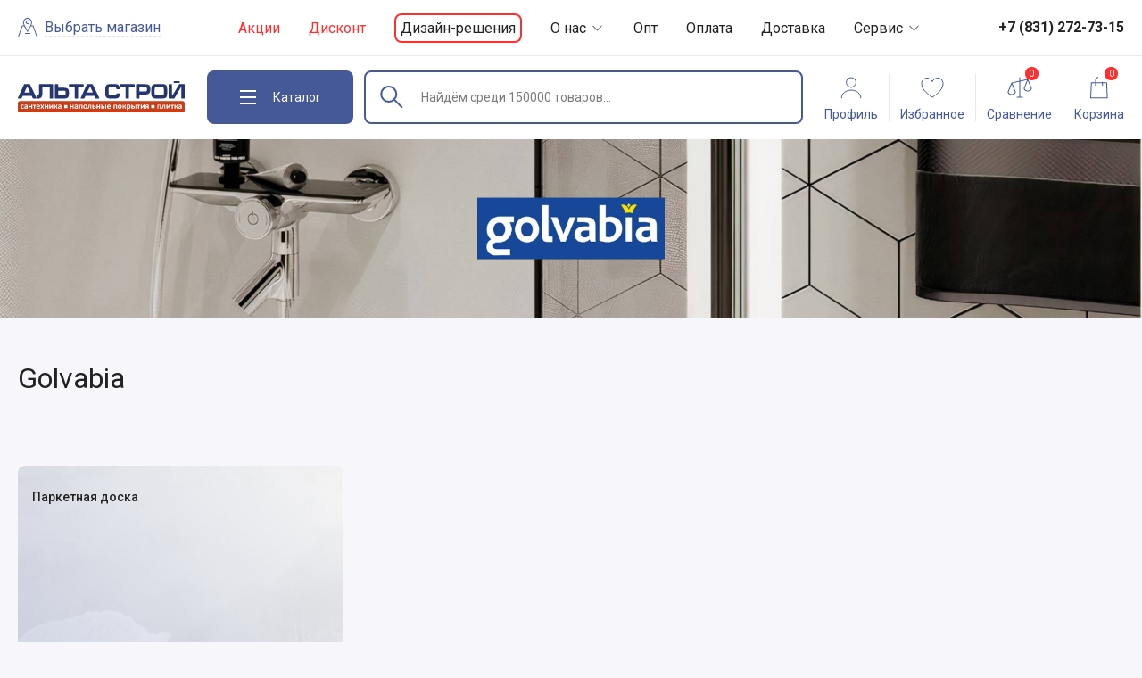

--- FILE ---
content_type: text/html; charset=utf-8
request_url: https://www.google.com/recaptcha/api2/anchor?ar=1&k=6LcJZY4UAAAAAD4MhTGdkllCvCVUh1OB9exwGSvQ&co=aHR0cHM6Ly9hbHRhc3Ryb3ktbm4ucnU6NDQz&hl=en&v=PoyoqOPhxBO7pBk68S4YbpHZ&size=normal&anchor-ms=20000&execute-ms=30000&cb=el8yejtfttg2
body_size: 49366
content:
<!DOCTYPE HTML><html dir="ltr" lang="en"><head><meta http-equiv="Content-Type" content="text/html; charset=UTF-8">
<meta http-equiv="X-UA-Compatible" content="IE=edge">
<title>reCAPTCHA</title>
<style type="text/css">
/* cyrillic-ext */
@font-face {
  font-family: 'Roboto';
  font-style: normal;
  font-weight: 400;
  font-stretch: 100%;
  src: url(//fonts.gstatic.com/s/roboto/v48/KFO7CnqEu92Fr1ME7kSn66aGLdTylUAMa3GUBHMdazTgWw.woff2) format('woff2');
  unicode-range: U+0460-052F, U+1C80-1C8A, U+20B4, U+2DE0-2DFF, U+A640-A69F, U+FE2E-FE2F;
}
/* cyrillic */
@font-face {
  font-family: 'Roboto';
  font-style: normal;
  font-weight: 400;
  font-stretch: 100%;
  src: url(//fonts.gstatic.com/s/roboto/v48/KFO7CnqEu92Fr1ME7kSn66aGLdTylUAMa3iUBHMdazTgWw.woff2) format('woff2');
  unicode-range: U+0301, U+0400-045F, U+0490-0491, U+04B0-04B1, U+2116;
}
/* greek-ext */
@font-face {
  font-family: 'Roboto';
  font-style: normal;
  font-weight: 400;
  font-stretch: 100%;
  src: url(//fonts.gstatic.com/s/roboto/v48/KFO7CnqEu92Fr1ME7kSn66aGLdTylUAMa3CUBHMdazTgWw.woff2) format('woff2');
  unicode-range: U+1F00-1FFF;
}
/* greek */
@font-face {
  font-family: 'Roboto';
  font-style: normal;
  font-weight: 400;
  font-stretch: 100%;
  src: url(//fonts.gstatic.com/s/roboto/v48/KFO7CnqEu92Fr1ME7kSn66aGLdTylUAMa3-UBHMdazTgWw.woff2) format('woff2');
  unicode-range: U+0370-0377, U+037A-037F, U+0384-038A, U+038C, U+038E-03A1, U+03A3-03FF;
}
/* math */
@font-face {
  font-family: 'Roboto';
  font-style: normal;
  font-weight: 400;
  font-stretch: 100%;
  src: url(//fonts.gstatic.com/s/roboto/v48/KFO7CnqEu92Fr1ME7kSn66aGLdTylUAMawCUBHMdazTgWw.woff2) format('woff2');
  unicode-range: U+0302-0303, U+0305, U+0307-0308, U+0310, U+0312, U+0315, U+031A, U+0326-0327, U+032C, U+032F-0330, U+0332-0333, U+0338, U+033A, U+0346, U+034D, U+0391-03A1, U+03A3-03A9, U+03B1-03C9, U+03D1, U+03D5-03D6, U+03F0-03F1, U+03F4-03F5, U+2016-2017, U+2034-2038, U+203C, U+2040, U+2043, U+2047, U+2050, U+2057, U+205F, U+2070-2071, U+2074-208E, U+2090-209C, U+20D0-20DC, U+20E1, U+20E5-20EF, U+2100-2112, U+2114-2115, U+2117-2121, U+2123-214F, U+2190, U+2192, U+2194-21AE, U+21B0-21E5, U+21F1-21F2, U+21F4-2211, U+2213-2214, U+2216-22FF, U+2308-230B, U+2310, U+2319, U+231C-2321, U+2336-237A, U+237C, U+2395, U+239B-23B7, U+23D0, U+23DC-23E1, U+2474-2475, U+25AF, U+25B3, U+25B7, U+25BD, U+25C1, U+25CA, U+25CC, U+25FB, U+266D-266F, U+27C0-27FF, U+2900-2AFF, U+2B0E-2B11, U+2B30-2B4C, U+2BFE, U+3030, U+FF5B, U+FF5D, U+1D400-1D7FF, U+1EE00-1EEFF;
}
/* symbols */
@font-face {
  font-family: 'Roboto';
  font-style: normal;
  font-weight: 400;
  font-stretch: 100%;
  src: url(//fonts.gstatic.com/s/roboto/v48/KFO7CnqEu92Fr1ME7kSn66aGLdTylUAMaxKUBHMdazTgWw.woff2) format('woff2');
  unicode-range: U+0001-000C, U+000E-001F, U+007F-009F, U+20DD-20E0, U+20E2-20E4, U+2150-218F, U+2190, U+2192, U+2194-2199, U+21AF, U+21E6-21F0, U+21F3, U+2218-2219, U+2299, U+22C4-22C6, U+2300-243F, U+2440-244A, U+2460-24FF, U+25A0-27BF, U+2800-28FF, U+2921-2922, U+2981, U+29BF, U+29EB, U+2B00-2BFF, U+4DC0-4DFF, U+FFF9-FFFB, U+10140-1018E, U+10190-1019C, U+101A0, U+101D0-101FD, U+102E0-102FB, U+10E60-10E7E, U+1D2C0-1D2D3, U+1D2E0-1D37F, U+1F000-1F0FF, U+1F100-1F1AD, U+1F1E6-1F1FF, U+1F30D-1F30F, U+1F315, U+1F31C, U+1F31E, U+1F320-1F32C, U+1F336, U+1F378, U+1F37D, U+1F382, U+1F393-1F39F, U+1F3A7-1F3A8, U+1F3AC-1F3AF, U+1F3C2, U+1F3C4-1F3C6, U+1F3CA-1F3CE, U+1F3D4-1F3E0, U+1F3ED, U+1F3F1-1F3F3, U+1F3F5-1F3F7, U+1F408, U+1F415, U+1F41F, U+1F426, U+1F43F, U+1F441-1F442, U+1F444, U+1F446-1F449, U+1F44C-1F44E, U+1F453, U+1F46A, U+1F47D, U+1F4A3, U+1F4B0, U+1F4B3, U+1F4B9, U+1F4BB, U+1F4BF, U+1F4C8-1F4CB, U+1F4D6, U+1F4DA, U+1F4DF, U+1F4E3-1F4E6, U+1F4EA-1F4ED, U+1F4F7, U+1F4F9-1F4FB, U+1F4FD-1F4FE, U+1F503, U+1F507-1F50B, U+1F50D, U+1F512-1F513, U+1F53E-1F54A, U+1F54F-1F5FA, U+1F610, U+1F650-1F67F, U+1F687, U+1F68D, U+1F691, U+1F694, U+1F698, U+1F6AD, U+1F6B2, U+1F6B9-1F6BA, U+1F6BC, U+1F6C6-1F6CF, U+1F6D3-1F6D7, U+1F6E0-1F6EA, U+1F6F0-1F6F3, U+1F6F7-1F6FC, U+1F700-1F7FF, U+1F800-1F80B, U+1F810-1F847, U+1F850-1F859, U+1F860-1F887, U+1F890-1F8AD, U+1F8B0-1F8BB, U+1F8C0-1F8C1, U+1F900-1F90B, U+1F93B, U+1F946, U+1F984, U+1F996, U+1F9E9, U+1FA00-1FA6F, U+1FA70-1FA7C, U+1FA80-1FA89, U+1FA8F-1FAC6, U+1FACE-1FADC, U+1FADF-1FAE9, U+1FAF0-1FAF8, U+1FB00-1FBFF;
}
/* vietnamese */
@font-face {
  font-family: 'Roboto';
  font-style: normal;
  font-weight: 400;
  font-stretch: 100%;
  src: url(//fonts.gstatic.com/s/roboto/v48/KFO7CnqEu92Fr1ME7kSn66aGLdTylUAMa3OUBHMdazTgWw.woff2) format('woff2');
  unicode-range: U+0102-0103, U+0110-0111, U+0128-0129, U+0168-0169, U+01A0-01A1, U+01AF-01B0, U+0300-0301, U+0303-0304, U+0308-0309, U+0323, U+0329, U+1EA0-1EF9, U+20AB;
}
/* latin-ext */
@font-face {
  font-family: 'Roboto';
  font-style: normal;
  font-weight: 400;
  font-stretch: 100%;
  src: url(//fonts.gstatic.com/s/roboto/v48/KFO7CnqEu92Fr1ME7kSn66aGLdTylUAMa3KUBHMdazTgWw.woff2) format('woff2');
  unicode-range: U+0100-02BA, U+02BD-02C5, U+02C7-02CC, U+02CE-02D7, U+02DD-02FF, U+0304, U+0308, U+0329, U+1D00-1DBF, U+1E00-1E9F, U+1EF2-1EFF, U+2020, U+20A0-20AB, U+20AD-20C0, U+2113, U+2C60-2C7F, U+A720-A7FF;
}
/* latin */
@font-face {
  font-family: 'Roboto';
  font-style: normal;
  font-weight: 400;
  font-stretch: 100%;
  src: url(//fonts.gstatic.com/s/roboto/v48/KFO7CnqEu92Fr1ME7kSn66aGLdTylUAMa3yUBHMdazQ.woff2) format('woff2');
  unicode-range: U+0000-00FF, U+0131, U+0152-0153, U+02BB-02BC, U+02C6, U+02DA, U+02DC, U+0304, U+0308, U+0329, U+2000-206F, U+20AC, U+2122, U+2191, U+2193, U+2212, U+2215, U+FEFF, U+FFFD;
}
/* cyrillic-ext */
@font-face {
  font-family: 'Roboto';
  font-style: normal;
  font-weight: 500;
  font-stretch: 100%;
  src: url(//fonts.gstatic.com/s/roboto/v48/KFO7CnqEu92Fr1ME7kSn66aGLdTylUAMa3GUBHMdazTgWw.woff2) format('woff2');
  unicode-range: U+0460-052F, U+1C80-1C8A, U+20B4, U+2DE0-2DFF, U+A640-A69F, U+FE2E-FE2F;
}
/* cyrillic */
@font-face {
  font-family: 'Roboto';
  font-style: normal;
  font-weight: 500;
  font-stretch: 100%;
  src: url(//fonts.gstatic.com/s/roboto/v48/KFO7CnqEu92Fr1ME7kSn66aGLdTylUAMa3iUBHMdazTgWw.woff2) format('woff2');
  unicode-range: U+0301, U+0400-045F, U+0490-0491, U+04B0-04B1, U+2116;
}
/* greek-ext */
@font-face {
  font-family: 'Roboto';
  font-style: normal;
  font-weight: 500;
  font-stretch: 100%;
  src: url(//fonts.gstatic.com/s/roboto/v48/KFO7CnqEu92Fr1ME7kSn66aGLdTylUAMa3CUBHMdazTgWw.woff2) format('woff2');
  unicode-range: U+1F00-1FFF;
}
/* greek */
@font-face {
  font-family: 'Roboto';
  font-style: normal;
  font-weight: 500;
  font-stretch: 100%;
  src: url(//fonts.gstatic.com/s/roboto/v48/KFO7CnqEu92Fr1ME7kSn66aGLdTylUAMa3-UBHMdazTgWw.woff2) format('woff2');
  unicode-range: U+0370-0377, U+037A-037F, U+0384-038A, U+038C, U+038E-03A1, U+03A3-03FF;
}
/* math */
@font-face {
  font-family: 'Roboto';
  font-style: normal;
  font-weight: 500;
  font-stretch: 100%;
  src: url(//fonts.gstatic.com/s/roboto/v48/KFO7CnqEu92Fr1ME7kSn66aGLdTylUAMawCUBHMdazTgWw.woff2) format('woff2');
  unicode-range: U+0302-0303, U+0305, U+0307-0308, U+0310, U+0312, U+0315, U+031A, U+0326-0327, U+032C, U+032F-0330, U+0332-0333, U+0338, U+033A, U+0346, U+034D, U+0391-03A1, U+03A3-03A9, U+03B1-03C9, U+03D1, U+03D5-03D6, U+03F0-03F1, U+03F4-03F5, U+2016-2017, U+2034-2038, U+203C, U+2040, U+2043, U+2047, U+2050, U+2057, U+205F, U+2070-2071, U+2074-208E, U+2090-209C, U+20D0-20DC, U+20E1, U+20E5-20EF, U+2100-2112, U+2114-2115, U+2117-2121, U+2123-214F, U+2190, U+2192, U+2194-21AE, U+21B0-21E5, U+21F1-21F2, U+21F4-2211, U+2213-2214, U+2216-22FF, U+2308-230B, U+2310, U+2319, U+231C-2321, U+2336-237A, U+237C, U+2395, U+239B-23B7, U+23D0, U+23DC-23E1, U+2474-2475, U+25AF, U+25B3, U+25B7, U+25BD, U+25C1, U+25CA, U+25CC, U+25FB, U+266D-266F, U+27C0-27FF, U+2900-2AFF, U+2B0E-2B11, U+2B30-2B4C, U+2BFE, U+3030, U+FF5B, U+FF5D, U+1D400-1D7FF, U+1EE00-1EEFF;
}
/* symbols */
@font-face {
  font-family: 'Roboto';
  font-style: normal;
  font-weight: 500;
  font-stretch: 100%;
  src: url(//fonts.gstatic.com/s/roboto/v48/KFO7CnqEu92Fr1ME7kSn66aGLdTylUAMaxKUBHMdazTgWw.woff2) format('woff2');
  unicode-range: U+0001-000C, U+000E-001F, U+007F-009F, U+20DD-20E0, U+20E2-20E4, U+2150-218F, U+2190, U+2192, U+2194-2199, U+21AF, U+21E6-21F0, U+21F3, U+2218-2219, U+2299, U+22C4-22C6, U+2300-243F, U+2440-244A, U+2460-24FF, U+25A0-27BF, U+2800-28FF, U+2921-2922, U+2981, U+29BF, U+29EB, U+2B00-2BFF, U+4DC0-4DFF, U+FFF9-FFFB, U+10140-1018E, U+10190-1019C, U+101A0, U+101D0-101FD, U+102E0-102FB, U+10E60-10E7E, U+1D2C0-1D2D3, U+1D2E0-1D37F, U+1F000-1F0FF, U+1F100-1F1AD, U+1F1E6-1F1FF, U+1F30D-1F30F, U+1F315, U+1F31C, U+1F31E, U+1F320-1F32C, U+1F336, U+1F378, U+1F37D, U+1F382, U+1F393-1F39F, U+1F3A7-1F3A8, U+1F3AC-1F3AF, U+1F3C2, U+1F3C4-1F3C6, U+1F3CA-1F3CE, U+1F3D4-1F3E0, U+1F3ED, U+1F3F1-1F3F3, U+1F3F5-1F3F7, U+1F408, U+1F415, U+1F41F, U+1F426, U+1F43F, U+1F441-1F442, U+1F444, U+1F446-1F449, U+1F44C-1F44E, U+1F453, U+1F46A, U+1F47D, U+1F4A3, U+1F4B0, U+1F4B3, U+1F4B9, U+1F4BB, U+1F4BF, U+1F4C8-1F4CB, U+1F4D6, U+1F4DA, U+1F4DF, U+1F4E3-1F4E6, U+1F4EA-1F4ED, U+1F4F7, U+1F4F9-1F4FB, U+1F4FD-1F4FE, U+1F503, U+1F507-1F50B, U+1F50D, U+1F512-1F513, U+1F53E-1F54A, U+1F54F-1F5FA, U+1F610, U+1F650-1F67F, U+1F687, U+1F68D, U+1F691, U+1F694, U+1F698, U+1F6AD, U+1F6B2, U+1F6B9-1F6BA, U+1F6BC, U+1F6C6-1F6CF, U+1F6D3-1F6D7, U+1F6E0-1F6EA, U+1F6F0-1F6F3, U+1F6F7-1F6FC, U+1F700-1F7FF, U+1F800-1F80B, U+1F810-1F847, U+1F850-1F859, U+1F860-1F887, U+1F890-1F8AD, U+1F8B0-1F8BB, U+1F8C0-1F8C1, U+1F900-1F90B, U+1F93B, U+1F946, U+1F984, U+1F996, U+1F9E9, U+1FA00-1FA6F, U+1FA70-1FA7C, U+1FA80-1FA89, U+1FA8F-1FAC6, U+1FACE-1FADC, U+1FADF-1FAE9, U+1FAF0-1FAF8, U+1FB00-1FBFF;
}
/* vietnamese */
@font-face {
  font-family: 'Roboto';
  font-style: normal;
  font-weight: 500;
  font-stretch: 100%;
  src: url(//fonts.gstatic.com/s/roboto/v48/KFO7CnqEu92Fr1ME7kSn66aGLdTylUAMa3OUBHMdazTgWw.woff2) format('woff2');
  unicode-range: U+0102-0103, U+0110-0111, U+0128-0129, U+0168-0169, U+01A0-01A1, U+01AF-01B0, U+0300-0301, U+0303-0304, U+0308-0309, U+0323, U+0329, U+1EA0-1EF9, U+20AB;
}
/* latin-ext */
@font-face {
  font-family: 'Roboto';
  font-style: normal;
  font-weight: 500;
  font-stretch: 100%;
  src: url(//fonts.gstatic.com/s/roboto/v48/KFO7CnqEu92Fr1ME7kSn66aGLdTylUAMa3KUBHMdazTgWw.woff2) format('woff2');
  unicode-range: U+0100-02BA, U+02BD-02C5, U+02C7-02CC, U+02CE-02D7, U+02DD-02FF, U+0304, U+0308, U+0329, U+1D00-1DBF, U+1E00-1E9F, U+1EF2-1EFF, U+2020, U+20A0-20AB, U+20AD-20C0, U+2113, U+2C60-2C7F, U+A720-A7FF;
}
/* latin */
@font-face {
  font-family: 'Roboto';
  font-style: normal;
  font-weight: 500;
  font-stretch: 100%;
  src: url(//fonts.gstatic.com/s/roboto/v48/KFO7CnqEu92Fr1ME7kSn66aGLdTylUAMa3yUBHMdazQ.woff2) format('woff2');
  unicode-range: U+0000-00FF, U+0131, U+0152-0153, U+02BB-02BC, U+02C6, U+02DA, U+02DC, U+0304, U+0308, U+0329, U+2000-206F, U+20AC, U+2122, U+2191, U+2193, U+2212, U+2215, U+FEFF, U+FFFD;
}
/* cyrillic-ext */
@font-face {
  font-family: 'Roboto';
  font-style: normal;
  font-weight: 900;
  font-stretch: 100%;
  src: url(//fonts.gstatic.com/s/roboto/v48/KFO7CnqEu92Fr1ME7kSn66aGLdTylUAMa3GUBHMdazTgWw.woff2) format('woff2');
  unicode-range: U+0460-052F, U+1C80-1C8A, U+20B4, U+2DE0-2DFF, U+A640-A69F, U+FE2E-FE2F;
}
/* cyrillic */
@font-face {
  font-family: 'Roboto';
  font-style: normal;
  font-weight: 900;
  font-stretch: 100%;
  src: url(//fonts.gstatic.com/s/roboto/v48/KFO7CnqEu92Fr1ME7kSn66aGLdTylUAMa3iUBHMdazTgWw.woff2) format('woff2');
  unicode-range: U+0301, U+0400-045F, U+0490-0491, U+04B0-04B1, U+2116;
}
/* greek-ext */
@font-face {
  font-family: 'Roboto';
  font-style: normal;
  font-weight: 900;
  font-stretch: 100%;
  src: url(//fonts.gstatic.com/s/roboto/v48/KFO7CnqEu92Fr1ME7kSn66aGLdTylUAMa3CUBHMdazTgWw.woff2) format('woff2');
  unicode-range: U+1F00-1FFF;
}
/* greek */
@font-face {
  font-family: 'Roboto';
  font-style: normal;
  font-weight: 900;
  font-stretch: 100%;
  src: url(//fonts.gstatic.com/s/roboto/v48/KFO7CnqEu92Fr1ME7kSn66aGLdTylUAMa3-UBHMdazTgWw.woff2) format('woff2');
  unicode-range: U+0370-0377, U+037A-037F, U+0384-038A, U+038C, U+038E-03A1, U+03A3-03FF;
}
/* math */
@font-face {
  font-family: 'Roboto';
  font-style: normal;
  font-weight: 900;
  font-stretch: 100%;
  src: url(//fonts.gstatic.com/s/roboto/v48/KFO7CnqEu92Fr1ME7kSn66aGLdTylUAMawCUBHMdazTgWw.woff2) format('woff2');
  unicode-range: U+0302-0303, U+0305, U+0307-0308, U+0310, U+0312, U+0315, U+031A, U+0326-0327, U+032C, U+032F-0330, U+0332-0333, U+0338, U+033A, U+0346, U+034D, U+0391-03A1, U+03A3-03A9, U+03B1-03C9, U+03D1, U+03D5-03D6, U+03F0-03F1, U+03F4-03F5, U+2016-2017, U+2034-2038, U+203C, U+2040, U+2043, U+2047, U+2050, U+2057, U+205F, U+2070-2071, U+2074-208E, U+2090-209C, U+20D0-20DC, U+20E1, U+20E5-20EF, U+2100-2112, U+2114-2115, U+2117-2121, U+2123-214F, U+2190, U+2192, U+2194-21AE, U+21B0-21E5, U+21F1-21F2, U+21F4-2211, U+2213-2214, U+2216-22FF, U+2308-230B, U+2310, U+2319, U+231C-2321, U+2336-237A, U+237C, U+2395, U+239B-23B7, U+23D0, U+23DC-23E1, U+2474-2475, U+25AF, U+25B3, U+25B7, U+25BD, U+25C1, U+25CA, U+25CC, U+25FB, U+266D-266F, U+27C0-27FF, U+2900-2AFF, U+2B0E-2B11, U+2B30-2B4C, U+2BFE, U+3030, U+FF5B, U+FF5D, U+1D400-1D7FF, U+1EE00-1EEFF;
}
/* symbols */
@font-face {
  font-family: 'Roboto';
  font-style: normal;
  font-weight: 900;
  font-stretch: 100%;
  src: url(//fonts.gstatic.com/s/roboto/v48/KFO7CnqEu92Fr1ME7kSn66aGLdTylUAMaxKUBHMdazTgWw.woff2) format('woff2');
  unicode-range: U+0001-000C, U+000E-001F, U+007F-009F, U+20DD-20E0, U+20E2-20E4, U+2150-218F, U+2190, U+2192, U+2194-2199, U+21AF, U+21E6-21F0, U+21F3, U+2218-2219, U+2299, U+22C4-22C6, U+2300-243F, U+2440-244A, U+2460-24FF, U+25A0-27BF, U+2800-28FF, U+2921-2922, U+2981, U+29BF, U+29EB, U+2B00-2BFF, U+4DC0-4DFF, U+FFF9-FFFB, U+10140-1018E, U+10190-1019C, U+101A0, U+101D0-101FD, U+102E0-102FB, U+10E60-10E7E, U+1D2C0-1D2D3, U+1D2E0-1D37F, U+1F000-1F0FF, U+1F100-1F1AD, U+1F1E6-1F1FF, U+1F30D-1F30F, U+1F315, U+1F31C, U+1F31E, U+1F320-1F32C, U+1F336, U+1F378, U+1F37D, U+1F382, U+1F393-1F39F, U+1F3A7-1F3A8, U+1F3AC-1F3AF, U+1F3C2, U+1F3C4-1F3C6, U+1F3CA-1F3CE, U+1F3D4-1F3E0, U+1F3ED, U+1F3F1-1F3F3, U+1F3F5-1F3F7, U+1F408, U+1F415, U+1F41F, U+1F426, U+1F43F, U+1F441-1F442, U+1F444, U+1F446-1F449, U+1F44C-1F44E, U+1F453, U+1F46A, U+1F47D, U+1F4A3, U+1F4B0, U+1F4B3, U+1F4B9, U+1F4BB, U+1F4BF, U+1F4C8-1F4CB, U+1F4D6, U+1F4DA, U+1F4DF, U+1F4E3-1F4E6, U+1F4EA-1F4ED, U+1F4F7, U+1F4F9-1F4FB, U+1F4FD-1F4FE, U+1F503, U+1F507-1F50B, U+1F50D, U+1F512-1F513, U+1F53E-1F54A, U+1F54F-1F5FA, U+1F610, U+1F650-1F67F, U+1F687, U+1F68D, U+1F691, U+1F694, U+1F698, U+1F6AD, U+1F6B2, U+1F6B9-1F6BA, U+1F6BC, U+1F6C6-1F6CF, U+1F6D3-1F6D7, U+1F6E0-1F6EA, U+1F6F0-1F6F3, U+1F6F7-1F6FC, U+1F700-1F7FF, U+1F800-1F80B, U+1F810-1F847, U+1F850-1F859, U+1F860-1F887, U+1F890-1F8AD, U+1F8B0-1F8BB, U+1F8C0-1F8C1, U+1F900-1F90B, U+1F93B, U+1F946, U+1F984, U+1F996, U+1F9E9, U+1FA00-1FA6F, U+1FA70-1FA7C, U+1FA80-1FA89, U+1FA8F-1FAC6, U+1FACE-1FADC, U+1FADF-1FAE9, U+1FAF0-1FAF8, U+1FB00-1FBFF;
}
/* vietnamese */
@font-face {
  font-family: 'Roboto';
  font-style: normal;
  font-weight: 900;
  font-stretch: 100%;
  src: url(//fonts.gstatic.com/s/roboto/v48/KFO7CnqEu92Fr1ME7kSn66aGLdTylUAMa3OUBHMdazTgWw.woff2) format('woff2');
  unicode-range: U+0102-0103, U+0110-0111, U+0128-0129, U+0168-0169, U+01A0-01A1, U+01AF-01B0, U+0300-0301, U+0303-0304, U+0308-0309, U+0323, U+0329, U+1EA0-1EF9, U+20AB;
}
/* latin-ext */
@font-face {
  font-family: 'Roboto';
  font-style: normal;
  font-weight: 900;
  font-stretch: 100%;
  src: url(//fonts.gstatic.com/s/roboto/v48/KFO7CnqEu92Fr1ME7kSn66aGLdTylUAMa3KUBHMdazTgWw.woff2) format('woff2');
  unicode-range: U+0100-02BA, U+02BD-02C5, U+02C7-02CC, U+02CE-02D7, U+02DD-02FF, U+0304, U+0308, U+0329, U+1D00-1DBF, U+1E00-1E9F, U+1EF2-1EFF, U+2020, U+20A0-20AB, U+20AD-20C0, U+2113, U+2C60-2C7F, U+A720-A7FF;
}
/* latin */
@font-face {
  font-family: 'Roboto';
  font-style: normal;
  font-weight: 900;
  font-stretch: 100%;
  src: url(//fonts.gstatic.com/s/roboto/v48/KFO7CnqEu92Fr1ME7kSn66aGLdTylUAMa3yUBHMdazQ.woff2) format('woff2');
  unicode-range: U+0000-00FF, U+0131, U+0152-0153, U+02BB-02BC, U+02C6, U+02DA, U+02DC, U+0304, U+0308, U+0329, U+2000-206F, U+20AC, U+2122, U+2191, U+2193, U+2212, U+2215, U+FEFF, U+FFFD;
}

</style>
<link rel="stylesheet" type="text/css" href="https://www.gstatic.com/recaptcha/releases/PoyoqOPhxBO7pBk68S4YbpHZ/styles__ltr.css">
<script nonce="R2o765A7cB42562InALxCQ" type="text/javascript">window['__recaptcha_api'] = 'https://www.google.com/recaptcha/api2/';</script>
<script type="text/javascript" src="https://www.gstatic.com/recaptcha/releases/PoyoqOPhxBO7pBk68S4YbpHZ/recaptcha__en.js" nonce="R2o765A7cB42562InALxCQ">
      
    </script></head>
<body><div id="rc-anchor-alert" class="rc-anchor-alert"></div>
<input type="hidden" id="recaptcha-token" value="[base64]">
<script type="text/javascript" nonce="R2o765A7cB42562InALxCQ">
      recaptcha.anchor.Main.init("[\x22ainput\x22,[\x22bgdata\x22,\x22\x22,\[base64]/[base64]/[base64]/bmV3IHJbeF0oY1swXSk6RT09Mj9uZXcgclt4XShjWzBdLGNbMV0pOkU9PTM/bmV3IHJbeF0oY1swXSxjWzFdLGNbMl0pOkU9PTQ/[base64]/[base64]/[base64]/[base64]/[base64]/[base64]/[base64]/[base64]\x22,\[base64]\x22,\x22w5vCqU7Cv8O4w6rCgFVeIDDCv8K2w45WecKFwplfwonDigbDghopw5QFw7UvwoTDvCZHw4IQO8K3Rx9KczXDhMOrRwPCusOxwplHwpV9w5HCu8Ogw7YSScOLw68yQynDkcKQw7gtwo0FccOQwp98B8K/wpHCjWPDkmLCk8OBwpNQc2c0w6hET8KkZ3QDwoEeLMK9wpbCrGplLcKOSsKeZsKrM8OOLiDDrHDDlcKjXMKZEk9Yw6RjLinDs8K0wr4LUsKGPMKrw7jDoA3ChzvDqgpnIsKENMKrwqnDsnDCpg51exzDtAI1w5xnw6lvw5XChHDDlMO/BSDDmMO3wq9YEMK4wrjDpGbCrcKAwqUFw4Z0R8KuGsOMIcKzRcKNAMOxVUjCqkbCo8Orw7/DqS3Cqycxw6IZK1LDi8KFw67DscOGfFXDjiHDqMK2w6jDvXF3VcKWwqlJw5DDvRjDtsKFwpYuwq8/[base64]/DgATCsE7ChcK9PsOCbHEjDXd2KMOUw7V7w5JqYMKnwrPDuGcjGTU1w73CixMxUC/CsxY7wrfCjSoUE8K2ZMKJwoHDim9hwps8w7fCtsK0wozCqwMJwo9rw69/wpbDmzBCw5oiBz4YwpAiDMOHw67Du0Mdw5wsOMOTwrLCvMOzwoPCimZiQEszCAnCjcKtYzfDix96ccOPJcOawoUCw47DisO5IVV8ScK5bcOUS8OSw6MIwr/DhMOcIMK5I8OEw4libxB0w5Uqwrl0dTQhAF/CoMKgd0DDpMK4wo3CvR3DksK7woXDhy0JWz45w5XDvcOkA3kWw7JFLCwoBgbDnikywpPCosOHHlw3YUcRw67CgTTCmBLCqMKkw43DsA9ww4Vgw7sbMcOjw63DnGNpwoQ4GGlUw6c2IcOkJA/[base64]/DhUzDkGzDthrCl3cMGWF/[base64]/Cn0A8amgJZMO0w6PDvMKSUcKVw54QI8KVAsKTw6IlwrUxPsKQw4Q4wrbClGwad0U2wpTCn1TDncKOFXjClMKew6cswozCpjfDuzIUw6QyKcKGwpEwwpUWAE3Cn8KBw7YlwpDDng/CvFhKBFHCtcOuAgUvwrknwotwURLDuD/Dj8K7w457w7/DqkM+w7A4wqd1M1LCn8KowrUqwqMywql6w59zw6Jiwq9FXysTwq3CjC/DlcKFwrPDjkcQLcO3w4/DhcK3MmwcOBrCs8KwVwPDlMOzQsOewovCtEVmHMKXwpUPOMOKw6EOZ8K9AcKHdUFzwrbDt8OZwqrClw0kwqldwrPCsSjDq8KmT0Nhw4N/w5JPHRfDscOvMGDCjDMuwrAFw7YVYcOYSQk5w4vCq8O2GsKJw4wHw7pgcHMpYzXDoX0CA8OkSwvDncOuOcKcCmUFCcKfU8KAwpvCmzvDpcOIw6Uyw5hufxhPw7fCvjIMScOTwrUmwo3CjcKcVUg/w57DhDNmwrrDlAIpBFHCmizDjMOiShhaw4jCpsKtw4sswo/CqELCglbDvHjCpSN0fibCmcO3w4JNdsKQSVpWw7c0w6owwr7DrwAgAcKHw6XDmMKrwr3DhMK8ZcOuH8OXXMOfMMKvCMKfw4jCi8OpRMKXb3RLwqjCq8KxRMKARMO5ZTTDoBPCnMOQwpTDj8O0Zi1Pw47DlcO9wr9lw7vDncO/wpbDq8KDOF/DpBTCqinDk1/Cr8KgEWrDj1MnfcObw5g5PsOBYsOXwo0ew4DDpUHDj1wfw4LChsOWw6UJR8K8PS82HcOgIAHClhzDiMO0eAErWsK7ahIswoFhT0HDl3UQGE3Ck8OnwoQ/YWPCiH/CgWHDhCYVw7h9w6HDtsK6woHCjMKpw7XDl1nCocKLJ3bCi8ObD8KdwrEFO8KETMOyw6MRw4AOByLDoA/DoXohQMKtCkrClzrDn1s8KQZIw6srw5hqwrY1w4XDjkDDusK5w6YFVMKdA2nCrDclworDosO+WFx7YcOYGcOuf0LDn8KjLQZKw7w7PsKvT8KkFkVJD8OLw7PDrkh3wpgHwqrCoGjCly3CpwYKe0zCrcOkwq/CicK+TH3CssOcYys9MlIrw7HCi8KAWMKDHhrCi8OHRSJWXAknw6k7YMKmwqbCs8OlwoJpWcO2Fn42wrzCpR11X8KZwonDkXYIQRRiw53Du8OyA8ODw4/ClDxQGsKeaXLDo3rCq2g8w4USH8OOZMO+w4bClBnDiAofOMO4wr9/ccOxw6DDicOIwqF7G2wOwo3CqMODYwsoRz/CiBwwbMOcU8KRJ1t2w5zDlivDgsKMXMOAccK/P8O3SsKvKMOxwphYwpNiBQHDjwY5KWfDgi3DvwwLwqwdDjcxXDgGaTjCsMKMT8OOBcKbw5TDgiHCp3nDn8OKwp3DnH1Ew5fDncONw6EoH8KqT8OKwp7CuB3CjgDDozIKRsKbRX3DnDpXNMKZw7ESw5RZOcK1fxcDw7LCnn9JOgY7w7/Dt8KaAxPCrsOfwqLCjsO9wpA4J3s+w47CiMKswocDEMKNw7jCtsOAKMK/w4HCh8KTwoXCiWMNHsK9woZfw5ZMHsKAwobDncKqHCrClMOFTX7CsMKLGm3Cp8KQwqfCvCvDixXCqMORwrpEw6TCuMOVJXvDjHDCglTDusObwpvDlj/[base64]/[base64]/[base64]/CpgDDuMOQw4Uzwr4uNMOYTThKw6HCscKLTEBKazjCvcKbDnLDlk5WUMKgHcKDIxotwpvDrcOpwpzDjAwoQcOVw6TCmcKKw4EIw5Fkw71Uw6XDjcONesOTFcOvw6M4w4QpJcKfF2Zqw7jCnjsSw5TDrzABwp/Cl03CgnE4w7bCssOVwptVHw/Dh8OOwocrJMOXR8KEw7MLf8Omb1AvUHnDpcOXe8OVPsKzEzZbXcOPbMKCTmg+KiHDhMOkw4VGYsO6RnE8AWJpw4jDs8O3ckfDsy7CsQnDtyLCpsO0wq9pHsOxwrHDiCzCs8K/EBLDrVlHYihcFcO4dsKnB2fDjyUAw64/CzPCu8Kcw6nCj8KmAykdw7HDnWZgb3DCisKUwr7DtMOEw63DoMKlw6PDhcOdwrlPayvClcKhKmcMJsO4w7Ysw4jDtcOyw5DDgWbDhMO7wrLCl8OFwr0Nf8KfA2zDjMKlVsK8XsOVwq3DjjxzwqNswrk7UMKYKRHDqsKUw6XDo3rDpcORw4/CgcOxUhYkw4/CpcOJwo/DtWdXw4RZasKCw7AUf8OOwpB9w6V7QW0HWELCjmN8ZAoRw6hKwpDDkMKWwqfDoCxewpNEwp4SO18zwqnDmcO2WsKPcsKwcsOyf0AAw5taw6vCgwXDgxnDrmA+fMOEwpBVEsKewqxswovDq3fDilsawpDDp8K4w7/CtsO0MsODwqrDosKewqxUR8KVcTtSw7fCkMOGwp/DgWlNLGQ9WMKVDWDCk8KhaQ3DvsK2w6fDkMKsw6bClsOKesKhw4DCo8OvZ8KUT8ORwrQODgjCjG1TNMK5w67Dk8K7R8Ovc8OBw4sIIEPChxbDvD9kCBF9Ugp0I38Gwq1dw58vwqLCh8KxcsKMw6bCoV51PWArRsOJKSPDoMOxw7HDtcKia1/CgcOtalrDlsKaOFjDlhBOwqTCh10ww6nDtRlnCkvDhcK+SHYCTwFawo7DjGpJDAQQwrRjEsOXwoclW8KrwoU2w6UYbsKYwpTDs31Gw4XDsmrCrMOWXl/[base64]/CsHXCtcOTZnvDnWtFw7TChQU6w6PDhsKEw7DDoxrCgMO9w6JFwoPDrWzChsK/BQ8JwobDjCvDhcKbIMKURsOoNQnCslFoKMKLdcOwIyHCssOdw6x7B33DgE8pWMK8w4rDh8KaOsOtBcO6L8KSw7HCr2nDnD3DocKIUMKWwpNkwrvDoA9AVWvDoRnCnFtQWHc8wozCgHLCmcO/IxvCpMK+JMK5d8K6c0vCgMKlw77DkcKGESDCpFPDrUk6w5/CocOJw7bDgMKnwr5cQQXCscKewrRyK8Oiwr7DiivDgsOQwpzDg2IsVcOawqE/DMKqwqDDqnh7OEvDugwcw4nDn8Kaw5YLBzTDiwolwqXDpnJaIFDDhzpvScODw7p9H8OFMDFvw4/DqcKKw5vCk8K7w7/Do1rCisO/[base64]/w4lqQ1lfXQlGwqXDp8O0ccKBw6TDj8OgXcKbw7AOB8OBFUDCjUzDs2fCrMKdwpfDgiw2wo9JO8K3HcKDJsK4MMOJWzXDq8Oww5cpcRvDrVw/w6rDkQhVw49pXiFQw74lw7RWw5DCocOfQMOxWm0sw6waS8KiwpzCv8K8NmLCuT4bw6AewpzDj8KeBS/DlMOuSXDDlsKEwoTCkMOiw6XCrMKraMOvMnHDncKxCsK6woIaRAXDscOIwr8mdMKVwo3DhhQrXsOiPsKQwqHCqMKfLx3DsMK8EMK9wrLCjCjCjUTDlMOUM10owqXCqsKMOydNwpxwwqMqTcOmwqgSb8KWwr/Dq2jCj0odR8Oaw67CrSRrw6bChi8hw6tnw6s+w4Z/NxjDuwvCgwDDucODa8O7N8KUw4TDkcKNwrMywoXDicKCE8KTw6gCw4VeYRgUZjg2wp/CicKCAlrDpMKKWsOzAsKeGSzCisOvw4HCtHYIa37DhcKEWsKPwqgIRm3Do0hHwozDvwfCrWPDk8OiTMOAb0PDmD7DpUnDhcOcw6jCgsOvwo7CrgU/wo3CqsK5C8OdwotxccKmVMKbw7oEHcK9wps5SsK4w7/DjixRFUXCpMOsM2hVw49SwoHCnsKjH8OKwqNdw7LDjMKDGWVaVcKFXcK7wpzCmW/Du8KBw6LCncKsIcOUwqjCh8KuLjDDu8OnDMOOwowaDh0BAcOCw6N4LcKrwp3DpDXDgcKgGTnDqmLCvcK3D8OswqXDkcOzw6xGwpYCw4w2w7hQw4HCmE5uw7/[base64]/DrMK9XcKRFcOywoLDj8KgwqDDhGzCnwE7P8OmY2bDmsKTwqwRw5PCrMKfwqTCoRECw4Q8wr/CpljDnTZbBndZF8OWwpnDrsO8HcKXScO1T8KPSSJEAUBoAsKQwr5rQQXDjsKgwqLCviEkw7XCn1BIKMO/cSzDisKuw6LDvsO7dDxjFMOTLlDCnzYYw4DCtcKmLcOfw7LDrl/CshLDvUfDvgfDscOaw5fDvcKsw6guwqbDhWHDhcK+ZC5yw6EMwq3Dg8O2w6fCqcKAwooiwrfDiMKgNWLCv2PCi39TPcOVZMO+NWNiMybDmXkBw7w/wobDrkZIwqkSw5AgKk/DscO/[base64]/[base64]/w51zHRnCuT/DkBpyw6pew4TDosO4SMKDM1kSwqDCt8KXBApQw7sKw75XJBjDtcOaw4skfMO4woXDrANfLcKZwrXDu0VKwrFtDMOJXXTCj0HCuMOMw59twq/CrcKhwr7CsMK9blDDtsK7wp4sG8Kbw6bDsnp0wr0VPh8/wpQEw7fDm8O+Uy84wpdfw7jDnMKSHsKKwo96w4kYXsKwwqwZw4bDvCEEe0R3wrZkw5LDqMOgw7DCg31Aw7BUw4vDqFTDpsOcwpwDEcOqEDjCqk4Iai/DjcOYPMKnwpViWDXCvQEUdsOLw5vCisK+w57DtcK3wqLDt8OzBlbClsKefcKgwobCigEFLcO7w4fCgcKPwqPCoGPCq8OgEDR+XsOHCcKKYzlKVMOsKkXCo8KrFRQxw44tRRpUwq/[base64]/w4nDhCkkEsOpw5/DkynCjSPCqMKyKBTDlzzCgcKKc03CsAc2G8OcwqLDvSYJfAPCgcKCw5kWcFVvwozDuxPCkXJLDQZgw4PDsFofajoeOiDCjgNEw7jDnQ/Cui7Ch8Ojwo7Dvlcvwol/ScOqwp/[base64]/DiSHDhsK/[base64]/Y8Kdwr1LPAdvQcKgQ8O9wrLCv2pUA33DtsOcZz9vXMKMIcOaEjlIBsKZwoJ7w7pUHG/[base64]/DncKaacOJUsO3w6/ClChiV8OpJ3bDvMKaZ8OQwqpEwrh6wpdZP8KiwoxJbcOhV2hQw6hCwqbDtXvDtFI2HnnCiEXDojNQw40twozCoUM+w7XDqMKdwrgcIV7DhVHDhcOyA0/DmsO9woQONcOMwrrDhSR5w5kWwrzCq8Olw6YDw4RpB1nCmBw+w4Niwp7Dh8OGGEHDnnUXGhnCvMOxwrszw7/DmCzCgcO2w5XCr8KpPkATwoBYw5kOI8OuV8KSw63CocO+w6TCo8KLwrooUh/CrEd7d3Z6w4MnIMKbw4gOwo1TwqrDucOuSsOmAHbCuiDDnAbCjMOpZE42w7jCr8KPe3zDpX84wpXCscK4w5jDi09UwpY/Dj/CvcOkw4QAwqFWw5lnwo7CqWjDpsOZfnvCgilVRyvDlcOTwqrCpMKiMwh3w4bDgsOjwqRnw48GwpFgOiPDmxHDmMKIw6TDm8Kfw7M2w4DCnUbDuA1Ew77CqcK6VEZCw4EQw7TDjX8vbcOMccOpSsOrZMO3wrnDqFjDisOqw7DDmVQVK8KHL8O8X0PDhR19R8KAU8Kgw7/DvSMOBynCkMKRwoPDpMOzwotUGhbDjFXCgEUJGldiwqZnFsOpwrXDusK5woHCucKWw5vCssKeCMKew7AMP8KtJBwTSULCqsOUw5Q6wo0JwqQrR8OAwpLDk0tkwrg5NUsGw6tJwpcfXcKcbsOZwp7CrsO9w6oOwobCosKqw6nDgMOJemrDngvDhE01KwUhN1/[base64]/[base64]/CplM8wp8WOyZ3DmDDl8KEwpAVNsOZw5rDqsKPw5MAQBNjGMOaw7B+w6NTDi4kex3Cu8OdBinDosOow5JYVW3DlsOow7HCpm7CjB7CksKDGVrDkis+DGTDlMOkwr/DksKnRMOLMUwtwqMqw7/Dk8K0w6XDgHBDZ1M5Mkhnwp5Sw5c8wo8MHsKlw5N+wp0pwoLCvcOWHMKYXS5hQw3DsMOYw6EuJMK7wooVRsKTwp1DGMOaC8OZUMOVBsO4wo7DmyHDuMKxUntYTcOmw65YwonCkmB1Q8KLwpVQFxzChTgNMBsYYTvDlMO4w4TCuWXCocKHw6NCw7ZGwpx1K8OzwpB/w5o/w57DuEZ0HcK1w7s2w58NwpzCjHVvPGjCsMKvTyETwo/CjMOewrXDiWrDo8KuaTwpJxAqwoQHwrTDnD3CqWFawp5kekjCp8K3MsOxWMKlwrDDocKqwoDCmybDq2EIw4nDmsK8wo1iSsKQHnPCsMOZcVzDijJRw5dTwrI3JSDCuHdPw7vCs8K2wqcUw5kiwqnChV1sF8K2wrV/wpxkwrJjbxLCrhvCqWNLwqTCo8KswqDDuWdIwoY2aT/[base64]/a8OjNMOKEcO0w5/[base64]/[base64]/w4nCuFrDmGrCkcKMKcK5w7x6w6nCoT9qw74twqvDssOZZD8mw7dMX8KcI8OAHRJiw4PDhsOzUSxZwrjCg20sw7tOGcOjwpkCwoQTw5QveMO9wqQrw5JGdSBON8O+wrx6wrDCq1s1NEDDpwt/[base64]/Dkk/DlsOww4ZHMghFG37DjlBLOD3DsBvDuyR2c8KAwofDvXHCg3lmP8KCw7JmIsK6LC/[base64]/CgSDCncKId8KOwqYuG8KkEMOpwoE+fMKOwohSNcO9w6RUeijDtMOtWcOSw5FTwq9wEMK9wqzDjMOwwoPCicOacTNIVQxuwpcPd3fCuWh9w5rCuHoobzrDgsKmBVMsP2rDgcOfw7AewqDCsUbDhyvDujHCpcO/b2QlLQ8kMFEhasKgw7ZOLA8rZMOsdMOQHMOBw4weZE40ViJlwoPCmsO0VksYETLDkMK4w5Y8w7PDuFBcw6B5dhc3TcKAwoYWEsKXNjpRwq7DvMOAwp8YwoEvw7UDO8Oaw5bCpcOSEcOgRFAXwpDCn8O/wozCoxjDhl3DucKmTcOHaUoEw4LDmsKAwog2EmRVwqvDunXCkcO4WcKDwp1Wbz7DvxDCjj9qwq5NIhJNw4J5w6/DusOKJ0LDrnjCu8OSORLDhgbCu8O4wop4worCrcOoAErDkGYBGB/[base64]/LndQw7diIwjDgQsGworDoVjCj8Klfh3CuMKZwo/DmcOawpkbwpooFTw9Jy1cCcOdw4sbbVcKwrNWW8KtwpPDssOxdRLDp8OIw7tGNCXCkx80wqF2w4Ydb8K/wrzCsDgfRMODwpYswrDDiSbDiMOxP8KAN8O1K1DDuS7CgsOVw73Ckw8MeMOWw4HCqcOjHW3DuMODwqsYworDusO+FMKIw4jCrMKqwqfCgMOAw4HDscOrYcONw7/[base64]/CmsOJwpUFwpgyDsOTwp8DIEFrS8KkEjDDlgLCtcOKw4F5wo9Aw6TCihLCmj0fXGAxC8Otw4HCoMO2wptva2kpw58+CBTDhVk/[base64]/DpsKpw4bDnHDCu8KTJDnCp8O8TMK+wq/CvlljRMKGDMOgZcKzPsO1w7zCuH/Cn8KIcFlQwr9xK8OJDX8zJMK9McORw5zDpMOpw4vCssK/AcKweE9Gw6LDk8OUw64mwpnDrDPCtcOBwobCtX3DiRXDtnAtw7nCrWVZw4HCszDDhHB5wofDjG7DpsKJegLCs8OhwpkuKMKRAT0+HMK0wrQ9w7bDq8Kvw6DCqS4BV8OQw47DhcKxwoBdwrQJeMKLcm/[base64]/CnlMaWysHOCJcwrLConzCmMKFejLDpMOIWikhwo8jwqctwqN+wrDDvFpJw7zDhxnCmsOgJFzCrSMdwobClTUiZUXCoj0NfcOKcwbCo38rw5zDkcKqwoEEbFnCkX9LPMK6JsOHworDlhHCm1XDicO6eMK/w4rCvcODw7N4XyPDu8KqYsKRw4dcJsOhw6kmwrjCp8KEJcOVw7kNw65/T8O0ckLCg8ONwpBBw7zCl8Ktw5HDu8OeF0/DrsKiPQnCmXrCrFTCrMKQw7IKSsOCUUBvLRBAF2U0w5DCnQVbw7fDuGPCtMKgwqcjwonCrlIBfCLDn0A/H3DDhyo9wo4AAhPCmsOQwrHCrARXw6lWw4jDmcKFw53CjVTChMOzwo4ywpfCpMOlWcK/KyoPw5ttBMK8YsOJRw9AbMKUwo3CsTPDum8Jw4JtKsOYwrHDmcOaw4p7asORw5DCq1rCmF8UfU5EwrxhBD7DssKzw4ITNCpjI0BcwrRiw44yN8KtNBFTwpMCw4VRSCPDh8OTwpFJw7jDmEFoYsOTZmFLVMO6wpHDgsO/O8KBKcO6WcKYw58+P1UJwqZlI3XCkyPCscKRw50nwrsWwqUhZXbCk8K/My4AwojDvMKywqcqwrHDtsOow49LVTM6w74yw4PCrMO5WsOIwq41TcKvw6VBO8Opwph5Fm3Dh2fCvSvDhcKKXcO0wqPDmXZ2wpQnw70KwoBKw4VDw5tDw6EIwrXCsyfCjTnCkS/Cg157w49xX8KVwp9rKyNQHzIhw4ZiwrQvwqXCumJ7RsK7X8K1W8O6w4LDlXVBGMOXw7/CmsK6wprCjcKRw7vDgVNmwpshIADCvcKFw4xkVsKAX0s2wq4JYMKlwpnChEI/wp3Cj1/Dh8Oyw7EfNgnDpsKww7oKH2nDh8O5NcOJSsOkw7wKw6lgNhLDhcOuDcOtOsOuE27Dtkolw5nCsMKFS07CsWzChxVAw5PCsCgZDMOMFMO5wprCrHICwpPClEPDjkDCgUXDsUjCnRTDj8KfwrVRW8KzUmfDt3LClcO+XsOfcCbDuQDCjn/DvzTDn8OuegZjw6cGw6rCvMKiwrfDsl3DvcKmw47Cs8OCJDLCpxLCvMOPZMOqLMKQesKDVsK1w4DDj8OHw7tldGbCsQXCq8KebsKiwqvDo8O3BwR+V8Oiw4geUD4Fwp1WJRDCgMK4IMKewoMYX8K7w6ENw7nDncKTwqXDp8KMwr7CjcKmYW7ChycLwobDjT/[base64]/CqcOEwq3CkyNmEcK3woTClVPCrQw9wrwnwq/Du8K/BA9Mw6g/woDDisOaw7dMKUzDncOjG8K6G8KPITkcbwdNK8O/w4dEV1LCr8OzSMKnfcOrw6XCrsOmw7d1D8KaVsK4OUwRc8K7WcOHPcKAw65OIcOowqnDpMOzYXTDk0fDt8KNDsK5wpI3w4DDrcOWwrjCi8K1DVvDhMOnLkDDmcOsw7jCosKBT0LCvcKvbMKrw6hwwr3DhMKnEijCukVQXMK1wrjCvDrCiWh1UVzDl8KPTm/DpyfCjcKtJXQ6SXrCpgXCrcKTIA3Du2bDgcOIesOjw4Esw5bDjcO2wqVew6rCshdTwoXDoSHDribCo8KIw4YHcnXCgcKZw5/Dnw7DrMK9V8OkwpYMAsOJF3XCp8OUwpzDqmLDkkp/w4JQHHFga049wqYdworCtEBtHMKjwohpf8Kmw7TDlsObwr7DrS5lwooOw4Ugw59tcjrDtTcyJMKvw5bDqCvDgl9NKVXDp8OTDcOAw4nDqXHCsntiw50Wwr/CuBzDmifCvcOyPsOwwpIzCmLCtcOQEsKhSsKpQsO7TsO6OcKFw4/[base64]/[base64]/Dph/[base64]/Cp1FKw5MowqrCnArDnwsFfEh5w79SbcK4wrbCl8K5wpbDhsKKwrZkwrxuwpFpw6kVwpHClmTCj8OJCsKeaippbcKJw5VSf8OjcQ8DXsKRXyfChk8MwqFYE8KrNmLClxHCgMKCD8O/w4HDvlbDjg/Dr15/LMO8w5nCmkhaSALChcKuMcK8w7Ivw7JPw6TCksKIIyAYEVcuNsKVeMOsDcOAcsORdhtgFzBCwr0gN8Ksb8KnS8Onw5HDv8OCw7Emwo/CvRIaw6Q6w53CicKcYsOUIVE6w5vCoCAPJlZ4eVFjw51YN8K0w6XDoGTDqWnDoxw+DcOLeMKXw7vDj8OqQTrDnMOJRCTDiMKMEsKWKn0BOcO7w5PDp8K7wp3DvVzDm8O6TsKPw7jDlcOqPcKCIsOww4htE2oQw7/CmVHDusOobknDtGrCrj0Rw67Dh25tLMOZw4/Cpm/[base64]/wqfDtCbDm28LwoFSwoFQUsK+w5XDgsKlFml3OmHDixwDw6rDtMOiw4kncj3CjBMAwpgpHcK8wqPCmW0Hwr9wXcO8wpkFwoN0WARMwpITdwoHPDLCk8OOw6M3w5TCswRlAcKHZMKawrdQJR3CgjA6w5EDIMOEwop/G0fDrsO/wpEzTGsGwrLCnE1oDn8Gwp1/U8KlTsOuH1Rga8OdDSPDhHLCgTgcHBZTTsOMw7LCrRNow6Y9H0okwrtcYULCqhDCmcOAWUB0cMKKJcOrwpoawo7CmsKzZ25Hwp/Dn1Zrwqs7CsOjLjpjYCQef8KXwpjDncOHwpTDicOiwo10w4cBQhDCp8KEexPDjDZdwqZNS8Kvwo7DicKLw7zDhsORw6QMwpVcw4fDnsKrOMKqwq7DtFFsd2/ChcOjwpR8w40LwpMewqjCvQYtXRZtXEMJZsOmCcKCe8KjwovCrcKrdsOawpJgwrR6w5saHSnCkxgwfwTClBLCncKBw5bComtTYsO2wr/DiMKVRsOowrXCmUxmwqHCs2Afw6dkPsKpK1vCrGdrGMO4OcOJDsKbw5sKwqg4WMOjw6fCtsOwSGXDosKQwpzCtsOgw6EJwpMpDXYWwqTDp0MYNcK/QMKOc8OvwrcJVmXCnBN1QlRVwrnDlsK2w5w6E8KiFnZYOyE6YsKFDyMaA8ObXsOeFX85YcK7w5vCo8Oow5nClsKKbybDvcKlwp/CkQg2w5xiwqvDgTPDi2PDqMOIw4nCqVgdAV1fwo5nDRPDrinCvWl9e11oEsKsKMKlwofDoVo4LU3CqsKqw5vCmQ3DusKDw6fDkyFBw65pTMOLFw19McOkSsKnwrzDvg/CnA8vB07DhMKyXmQEUXlDwpLDo8OpO8KTwpIkw4pWAHtPYMKAf8Kvw6nDpsKiFMKOwr02w7DDvDTDi8O2w5TDrHI+w5U8w7zDiMKcJTUNM8KGAsKAdcOSwrdhwqxyBxTCg3ECCcKDwrkdwqbCsyXChwTDmCDCnMOow5TCoMOEOUwEacKWwrPCssOXw6nCtsOacGPClU/DqcO+YMKfw71RwqXCtcOtwqtyw4kCVx0Iw7HCksO+KsO2wpsbwr/DvVfDkzXClcOnw63DkMKEdcKGwoxuwrXCtMOdwp1uwoTDhC/DgQ3DsEocwqvCnkbCmRRLB8KHbsO7w6JTw7PCnMOMEMKkLnFebsO9w4bDpcO+w5zDlcOCw4rCmcOONsKeUQXCjRPDksKowprDpMOLw4jCu8OUL8Oiw5N0dXtBdnvCrMOZasOGwphYw5A8w4nDpMOKw7dJwqzDqsKbdsOgwoNNw64QSMKjeS/DuCzCg14Uw5rCmsK4Oh3Cp2lLGEzCk8K7RsO1wq0Hw6bDiMOwNHZmI8ObGnJBTsOGc2/CoQBHw6LDsHBWwobCvC3CnQZHwqQxwqPDlMO4wq3CqFAoU8OJBMK2RiNdACjDgQnDlsKcwprDuTtKw5PDjcOuLsKBN8OAe8K2wp/Cuk3DkMOvw4Bpw79JwpbCjSTCpCQbFMOvw5vCnsKGwpclZ8OpwqDCl8OhGxvDiTXDqifCm38McUfDqcOuwqNzIE7Dr1JrNFI4wqNKw67DrThqaMKnw4RFeMKaSA4pw6EMQsKLw4Uqw6lPGEpMSsK2wpNPe0zDmsKZCMKyw4UZA8OvwqcKdi7Dp0XCkD/DkhrDgU9uw7c1Z8O9w4cjw6QBeEDDlcOzMsKQw67DrwjCih5Bw7HDsGjDk1DCuMO9w6vCry1OUHPDssKQw6N/wo4gA8KdKFHCt8KiwqzCqjMIDmvDucK2w7U3MFbCrcOCwoFiw6nDgsO+U2Y/[base64]/IkvDgMO8w7tfc8OOAsOVwofComTDhMKFTMO9w5pOwpMWHlQww5dKw7Y4P8OsOcONcBF7w53DncOawonCiMOrKsOsw7fDvsO9XcKPLmbDkg/[base64]/Cq1rDssK8FMKwwqlNw4PCjmPDjADDulAbwoZQc8O8QzDDqMO3wrt6XcK/AUnCsBcTw6bDq8OES8O1woNpHcOVwrlcIMO9w647E8K+PcO/ezlswo3CvSPDrMOADcKiwrXCpcKmw5xrw5jCl1HCgcO3w4zDhljDvMKuw7dnw5rClkpXw7shLXnDvcKrwrzCkjY0WcOURMKPDjJ5LWDDgMKcw67Cp8KIwq9YwrXDoMKJVgYPw7/[base64]/w5HDmkDDnB9Zw4TCgV1SeDLCmMOydzQXw5klQwDCksKlwovDr23Cj8Odwrcnw7fCt8OWPMKLwroxw4HDvMOiesKZN8KPw63CuRXCosOgXcKPwo9jwqoTO8O5woI+w6ciw47DgR3Dsl3DsgF5esKKZMK/AsK/[base64]/wrPCp8O2BcK7RsKTahhmw4tJwrrCsQhkW8Oew78fwqzCnsKyEQrDqcOkwrNiN1TChCATwobDoFfDnMOUL8Oja8OjV8ODQB3DlFplOcKzdsOfwprDv0R7EMO/wrgsNj3CusOXwqbDv8O0MG11wp/[base64]/CucOWFB/DiMOWwrQOw7IQLsKmZB8fPcKUBVYgw6lSwoZxw6jDqcOqwr0jGw50woxGFMOmwpHChmNKWDAWw6kzJyjCt8OQwqNrwrUPwqPDlsKcw5o/[base64]/ZcKvakZ6XT/DhsKMwoN9wpMFCUjCs8OvUsOiIMKkw4/DusKXPgpmw4/ChBZYwr9qIcKkbMKPwq/[base64]/w5sQw6bCsMKRMsOnU8KHw6h5fAN1wotaLD/[base64]/[base64]/w7jDpsOKBcOtw4/DgGQJdVbCqVEswql2w6/CgWlLajV2w5zCmQsPKHoRDcKgLcOXw60qwpHDoQXDuzp9w7LDiQUmw4XCnF1AMMOVwp9Dw4/Dh8OVw4XCrcKTaMKuw4fDjX8Ow59Qwo9pAcKaB8Knwp8ofcOwwoU6wqQuR8OLw7YXGjHDoMOPwpE/woIdQ8K6fsO3wrvCicO+YSBnfg/ChAHCgQ7DtcKlRMOFwqDCtMKPICIQQxLCkQUTJDl/bsKdw5Q0w6gPS2oWCcOCwpggfMO9woxXfcOkw5l6w5bCgzzCuCVQEcK7wofCvcKhw4jCucOjw7zDn8KYw7XCqcKhw6JSw6B8CMOsTMKaw41Gw73DrjpXNUcUDcO6NxBdT8KvLQXDhTlhVnpowq3CvcO9wrrCnsKnb8OOWsK/ZDpsw5JjwrzCrVQnR8KqDkLDmlbCgMKvHTXCtcKiFsO9RBp/Y8OnAMOrGHvChXNJwqtrw5ESRMO6w6zCkMKewobCrMOMw5IBw6ldw5nCmDzCiMOFwprDkSvCvcOrwrQbeMKoHyrCjMOSUsKcbcKEw7bCvjDCrMOgdMK/LX0Bw7LDnMKJw4hGKMKqw7vDojjDmsKqMsKHw7xcwq/CqsKYwoDCpzYQw6gZw4zDn8OGMMKqw5rCi8O/S8OTFA5lw4Bhwq5fwqPDuB7Cq8O2dh5LwrXCmMKmCjtKw4rDk8O+w40nwpPDpsOfw4HDn3FFRlPCiC82wrLDmcOeEm3CrsO+GsKgFMOjwrXDnDRUwrjChRIjE1zCncOldmdIXRJZwql6w5x3OsK5d8K/bSoIBwzDqcKJfSciwoETwrRLE8OWc2wzwpTDjiVNw6HDpU1bwr/CmsKKaxQAaGofFhgbwpvDmsOjwrhBwpDCiUvDj8K6G8KZN1XDnsKBecKzwp/CqRzCo8O2bcK1QEvCqSLCrsOQIS3ChgfDu8KTEcKZKFszSgRJAFXDisKMwpEAw7ZhIiE0w77Cp8K+wpjDrsKsw7/[base64]/YcOnNlo3CgcQw69ZTQHChGA1FCBmC8OMACPCucKRwozDmRwaCcOVcB3CuBbDuMKeImJbwpI2LkXCpCc7w4/Dr0vDqMKeUHjCiMOTw6RhQ8OLH8KheWDCpGYuwofDigPCuMOlw7LDiMK+B0djwphAw7M1DsKTA8OnwqvCqUZYw6HDizxUwprDt1vCoH8BwpAAacOzFsKvw6YQLRPCkhIgNMK9LUbCnsKDw6FCwpNEw4Qgwp7DlMKyw4zCmUPDvkBeGMOeYiVHYWvCoFN/wr7DmFXCqcOJQgErwo1iPGdnwoLClcOGARfCtlMZCsOcdcKqUcKodMOZw4xGwpHDs3o2MlbCg1jDsnbDh20TcMO/w7pIXsKMDRk1w4zCusKBIwYWbcKHe8KmwrLDszLCjAUvKSBYwpzChG7DhkPDmDRVFQFSw4XCmUnDs8O0w48vw7BbfyRRw5ogTnstbMKSw7EXw4dCw6thw5vCv8KMwo3DjTDDhg/DhMKVUhB5YFbCuMOew7zChELDozxhWynDn8KpXMOzw7ZBR8KBw7vDjMKLIMKvTsKDwr4ywp9jw7ldwqbCrGjClUg6TsKLw7p0w58/Enh9wp4awo/DqsKBw4fDvUk5R8KkwpzDqk0WwpjCoMOSScKPEWPCq3XCiDzChcKFTGTDpcO8bsO/w41FSSlsaQzCvcOfbxjDr29pDyRYKnLCrjXDvMKrQMOEJ8KRZSPDvzjCrhjDrEkdwqEtW8OoHMOYwrzDlGscVjLCh8KmMW91wrR0wqgEw6k/aAAFwp4CL3jCkirCgUNww5zCl8K0wp5hw5XDtMO6QlYyVcObWMOVwrhKZcOUw4ZUJXk4w7DCrzUlSsO+asKhHsOvwqkQccKMwozCu3RXPUBSSMKiX8KfwqQ9bnnDqmp9DMO/w63ClVXDiQpXwr3DuT7CjcKXw4zDjD0zflwIDcOUwodOTsKgwqHCqMKXwonDjkAAw55QWmRcI8Ocw73CkXkdV8KewoDDl0VYNT3CtCxEHMKmOcKpSxTCnsOjb8Kewo0Zwp/[base64]/Dk3R2wrbCszYzw6nDvlrDqVAoTMOgwoIiwrBUw5/[base64]/Cv8O6w7DDghPCssOUHRzCqSUdwql8aMOMAALCun3Cq2hPFsOoEWTCjxBvw6zCqigUw5HCjSTDk3I1wqdxcQAnwrEWwowhRwjDiEV6ccKCw6pWwqnDn8KSX8O0Z8KTwpnDj8KdUTNwwr3Dt8OywpFMw4rCqF/Ch8Odw79/[base64]/HMK+CMOcwo4lNMOCesOQw54HwpLCkQ5iwrorJcO2wqbChcOSX8O8VsOpRDTDucKOQcOqwpRDw79/ZD0XX8OpwqjChjbDnFrDvXDCiMOmw7h6woJawqDCl21tEV1Vw7BQcjLCjQ4QVjfCgBbCq1p9BgdXNWDCoMK8CMONcMO7w6/CmRLDocKxM8Oqw6Nje8OaXHfCjMKjf0s8NMOPEEbCv8O+fD/[base64]/w5fDpsKfw4N6FcKQwrvDjX9SPMKSw7kgw5Qhw5Fgwq92SsKdVcO9Q8OTd08VaBUgeyDDrVnDvMKHFMKfwr5ZcSQdBMOFw6TCpRfChGtxAcO7w4PCkcODwoXDgMOaDcK/w4jDsS3Dp8O+woLDnTUqKMO6w5AxwrUzwr9XwrATwqxVwoB8HwB8GcKATMKfw65NfMKgwofDs8K+wq/DtMOkFsO0PkfDr8KYfXRVK8OQISLDpcKCc8OlGSNwL8OMOSYDw6HDtWQgdsKmwqMfw6TDjcKiw6LCl8KKw5/DpD3CqFjCmsK7dXVEY3Z/[base64]/[base64]/[base64]/wq3DoMOWwojDpMO/OGNHGhzDh3TDt8KlXmAuesKufsOlw4fDh8OSFcKow6gIRcKJwppHPcOlw5LDpSFmw7DDnsKcEMO/[base64]/[base64]/[base64]/CsOpw7zCrcO3Ok3CohPCiRrCkcKawqJUwpQ/fMOUw5XDvMOOwq4IwoFpIcKVKV1FwrYudl/DnMOWUsK4woPCnnwrIQXDiwDDo8K4w4LCmMOjwqHDtiUGw6/DgQDCp8K1w6g0wojCiARscsKuFMK+w4nCksOiIyvCg3Fxw6TDv8OJw615w4/DkzPDqcKNWm01KQ8cVDcnfcKGw63Dr0R+LMKiw64eJ8OHMm7CtcKbwpnCjMOtw69eJkB5Kl42DCZ6YMOzwoMNCgfCqMOYCMO0w5dNf1XCiQLClV3CncKOwo/Dg2l+UV4Dw6hnL2nDpSN8wosCQ8K0w7XDvXDCpcOxw4lDwqHCvcOtZ8OxeWXCpMOww4/[base64]/DhcOiHsKow4V8wrvDmA/DsnfChjrCrnHCmmHDlsKsKVsqw6Vvw6IoIcKfd8KiFiVyHCzCgDPDoQvDjnrDgEPDl8KPwrFUwr/CvMKdDEjDuh7ChcKaBQjCr0DDkMKRw6QCGsK5Jk99w7PComHDmzzDnsKqVcOVwrHDoDMyXmLChAPDmWLCqAYfYyrCh8Onw5tPw6/DosKydifCvzlHN2vDl8KawqHDq0zDusOUHhHDr8OxA2ZHwpVNw5DDj8KBbkLCtcOIOwkgUMKqJFLDrUbCtcOZDVzDqzgWFMOMwqvDgsKLKcOuw4HClSZrwptTwqxPPX3CkMKjB8K1wqpPGHt4FxdYIsOTCgsed2XDlWN1BxxkwpLCqC/ClcKHw5XDnMORw7MYBijClMK2w4cXFWbDq8KAeS1Lw5cNIGReasOKw5fDssOVw6lOw6o0QCPCgUVJFcKGw6F8XMKww7Y8woB/SMKywpc1NS8Rw7l8SsKAw4x4wrPDu8KAZnLCvsKOAAt1w6Iaw4F4RjHCnMKKKHvDlTkKUhw9eSsewpYxXWHDs07Dh8O0Nzs0AcKwPcOTwoJ6WBHDkXDCr1wQw600fmfDn8OPwoHDozPDk8O2cMOhw64ADzVIMiLDmiYBwojDgMOPCRfDgMK/[base64]/Dp8O0OcOpM8K6woHCnWc6fhhLw5BMA8KBw5AJHMOdw4DCjVHCvjFHw4fDlWF6w65pLWRvw4vCm8O+PmfDscKeBMOOdMKvX8Opw4/CtkbDtcKTBcOmKmbDjQzCh8Okw7zChytqcMOOwoAtZEZOe23ClW44RsKCw6JBwoQzYUrClFPCsHYnwrVmw5HDv8OvwoDDpcOEOHsFwo8kecKUfEkQEljCik9pVSVlwrkiYWJvVkl/eUAWBTUnw6YcFkPClcK0\x22],null,[\x22conf\x22,null,\x226LcJZY4UAAAAAD4MhTGdkllCvCVUh1OB9exwGSvQ\x22,0,null,null,null,1,[21,125,63,73,95,87,41,43,42,83,102,105,109,121],[1017145,507],0,null,null,null,null,0,null,0,1,700,1,null,0,\[base64]/76lBhnEnQkZnOKMAhmv8xEZ\x22,0,0,null,null,1,null,0,0,null,null,null,0],\x22https://altastroy-nn.ru:443\x22,null,[1,1,1],null,null,null,0,3600,[\x22https://www.google.com/intl/en/policies/privacy/\x22,\x22https://www.google.com/intl/en/policies/terms/\x22],\x226yAyGUywpVitoBbRaBhvqSuj2Qu/PwVk0b3SvE2CZi8\\u003d\x22,0,0,null,1,1769103940950,0,0,[99],null,[190,79,231],\x22RC-i0wBdaOaEDFgug\x22,null,null,null,null,null,\x220dAFcWeA6zy-AGUNBrmDEOvFzOOY4i-DHRGl0Hlcb0wDWCHnWbGHY_ICHxXPZy_eccEoReFYLm8VTp4vRiJdoUShbUPypfq1AbSA\x22,1769186740960]");
    </script></body></html>

--- FILE ---
content_type: text/css
request_url: https://altastroy-nn.ru/templates/alta/css/style.add.css?55
body_size: 8806
content:
.unavailable {
  pointer-events: none;
}

.unavailable span {
  color: #aaa !important;
}

.option input:disabled+span,
.option-color input:disabled+span {
  opacity: .3;
  cursor: default;
}

label.disabled {
  background-color: rgba(0, 0, 0, .06);
  border-radius: 6px;
}

.category-item__txt {
  padding-right: 40px;
}

.placemark-fixed {
  position: absolute;
  top: 50%;
  left: 50%;
  -webkit-transform: translate(-19px, -57px);
  transform: translate(-19px, -57px);
  z-index: 100;
}

.rest-name {
  white-space: unset !important;
}

.remote_data {
  white-space: unset !important;
  word-break: break-word;
}

.remote_data tr td {
  white-space: unset !important;
}

#show_btn {
  display: none;
  position: absolute;
  z-index: 20;
}

.filter-brends-collection__more:not(.open)~.filter-brends__letter-list {
  display: none;
}

.sec {
  overflow: hidden;
  max-width: 100vw;
  padding: 50px 0 !important;
}

.hero {
  overflow: hidden;
  max-width: 100vw;
}
.grid-select__item {
  height: 90%;
}
.sort__row:nth-child(2) {
  /*width: 270px;*/
}
@media only screen and (max-width : 767px) {
  .hero {
    max-width: calc(100% + 32px);
  }
}

.filter-categorys__item {
  display: flex;
  text-wrap: pretty;
  white-space: normal;
}

.about-sec {
  @media only screen and (max-width: 767px) {
    display: none;
  }
}

.unselectable {
  -webkit-user-select: none;
  -webkit-touch-callout: none;
  -moz-user-select: none;
  -ms-user-select: none;
  user-select: none;
}

.search-drop {
  max-height: 634px !important;
  z-index: 300;
}

.btn-icon {
  z-index: 2;
  background-color: #fff;
  border-radius: 8px;
  width: 75px;
  height: 60px;
  padding: 16px;
  transition: background-color 80ms;
  /* position: absolute; */
  box-shadow: 0 4px 20px rgba(0, 0, 0, .08);
  /* margin-top: -100px;
  margin-left: 150px; */
  flex: 10%;
  margin-left: 10px;
}

.icon-svg {
  display: inline-block;
  vertical-align: middle;
  fill: currentColor;
  font-size: 1em;
  width: 40px;
  stroke: none;
  stroke-width: inherit;
  stroke-linecap: inherit;
  stroke-linejoin: inherit;
  overflow: visible;
}

.panoramas-icons {
  position: absolute;
  margin-top: -100px;
  margin-left: 140px;
  display: flex;
}

@media only screen and (max-width : 767px) {
  .panoramas-icons {
    margin-left: unset;
  }
}

.wrap_d0b7 {
  z-index: 1 !important;
}

.loader {
  position: absolute;
  width: 32px;
  height: 32px;
  top: 50%;
  left: 50%;
  margin: -16px 0 0 -16px;
  background: url([data-uri]) no-repeat;
  -webkit-animation: rotation 1s infinite linear;
  -moz-animation: rotation 1s infinite linear;
  animation: rotation 1s infinite linear;
}

.loader2 {
  position: absolute;
  width: 32px;
  height: 32px;
  margin: -26px 0 0 42px;
  background: url([data-uri]) no-repeat;
  -webkit-animation: rotation 1s infinite linear;
  -moz-animation: rotation 1s infinite linear;
  animation: rotation 1s infinite linear;
}

.loader3 {
  position: absolute;
  width: 32px;
  height: 32px;
  background: url([data-uri]) no-repeat;
  -webkit-animation: rotation 1s infinite linear;
  -moz-animation: rotation 1s infinite linear;
  animation: rotation 1s infinite linear;
}

@-webkit-keyframes rotation {
  from {
    -webkit-transform: rotate(0deg);
  }

  to {
    -webkit-transform: rotate(360deg);
  }
}

@-moz-keyframes rotation {
  from {
    -webkit-transform: rotate(0deg);
  }

  to {
    -webkit-transform: rotate(360deg);
  }
}

@keyframes rotation {
  from {
    transform: rotate(0deg);
  }

  to {
    transform: rotate(360deg);
  }
}

.styled-select .select-items {
  z-index: 1099 !important;
}

.option span {
  line-height: 125% !important;
}

.map-mobile {
  display: none;
}

.map-desktop {
  display: block;
}

@media only screen and (max-width : 1024px) {
  .map-mobile {
    display: block;
  }

  .map-desktop {
    display: none;
  }
}

@media only screen and (max-width: 1023px) {
  .contacts-map__mob-btn {
    bottom: unset;
  }
}

.review__about {
  font-weight: 500;
  font-size: 16px;
  line-height: 130%;
  padding-left: 20px;
}

.check__txt b {
  font-weight: 420;
}

@media only screen and (min-width: 1024px) {
  .top-filter {
    z-index: 100;
  }
}

@media only screen and (max-width : 1023px) {
  .filter-brends-collection__more {
    display: none;
  }

  .filter-brends-collection__more~.check {
    display: flex;
  }

  .filter-brends-collection__more:not(.open)~.filter-brends__letter-list {
    display: block;
  }

  .filter-brends {
    max-height: unset;
  }
}

.filter-categorys-btn {
  font-weight: 500;
  padding-left: 0;
}

.filter-categorys__hide {
  padding-left: 8px;
}

.filter-brends .filter-brends {
  max-height: unset;
}

.filter-brends__item-drop.open svg {
  transform: rotate(180deg);
}

.filter-brends__item-drop.open {
  transform: none;
}

.filter-brends__item-drop {
  display: flex;
  justify-content: flex-end;
  font-size: 11px;
  width: auto;
  gap: 4px;
  font-weight: 500;
  color: #455999;
}

.cheeps span {
  display: flex;
  align-items: center;
  gap: 4px;
}

.cheeps svg {
  display: block;
}

.cheeps a {
  position: relative;
  z-index: 5;
}

.sort .styled-select {
  width: 273px;
}

.desctop-catalog__main {
  height: 100%;
}

.select-items::-webkit-scrollbar {
  width: 4px;
}

.select-items::-webkit-scrollbar-track {
  background: #eaeaea;
  background-color: #eaeaea;
  border: none;
  box-shadow: none;
  outline: none;
  border-radius: 2;
}

.select-items::-webkit-scrollbar-thumb {
  background: #455999;
  background-color: #455999;
  border-radius: 2px;
  border: none;
  transition: background-color .25s;
}

.select-items::-webkit-scrollbar-thumb:hover {
  background: #52006c;
  background-color: #52006c;
}


@media only screen and (max-width : 1023px) {
  .filter-bar__hidemain {
    height: 100%;
    overflow-y: auto;
    padding-right: 10px;
  }

  .filter-bar__hidemain::-webkit-scrollbar {
    width: 4px;
  }

  .filter-bar__hidemain::-webkit-scrollbar-track {
    background: #eaeaea;
    background-color: #eaeaea;
    border: none;
    box-shadow: none;
    outline: none;
    border-radius: 2;
  }

  .filter-bar__hidemain::-webkit-scrollbar-thumb {
    background: #455999;
    background-color: #455999;
    border-radius: 2px;
    border: none;
    transition: background-color .25s;
  }

  .filter-bar__hidemain::-webkit-scrollbar-thumb:hover {
    background: #52006c;
    background-color: #52006c;
  }
}

.unavailable {
  color: gray;
}

@keyframes shine {
  from {
    outline: 10px solid rgba(82, 0, 108, .25);
    outline-offset: 0;
  }

  to {
    outline: 10px solid rgba(82, 0, 108, .0);
    outline-offset: 10px;
  }
}

.shined {
  animation: shine .25s linear;
}

@media only screen and (max-width : 1023px) {
  .filter-bar__hide {
    display: flex !important;
  }
}

.cheeps span.sm_grp {
  padding-right: 42px;
}

.cheeps a.sm_grp_del_back,
.cheeps a.sm_grp_del,
.cheeps a.sm-clear {
  z-index: 5;
  position: absolute;
  top: 0;
  right: 0;
  width: 32px;
  height: 100%;
  display: flex;
  align-items: center;
  justify-content: center;
  border-left: 1px solid #dadada;
}

/* mob-filter-btn */
@media only screen and (max-width : 1023px) {
  .mob-filter-btn {
    width: 64px;
    height: 40px;
    display: flex;
    align-items: center;
    justify-content: center;
    padding: 0;
    order: 3;
    font-size: 14px;
  }
  .sort__row:nth-child(3) {
  display: block;
} 

  .mob-filter-btn svg {
    margin: 0;
  }

  .header-main.sticky .header-main__flipper {
    /*transform:translateY(-55px)*/
    top: -55px;
  }

  .sort {
    position: sticky;
    top: 0;
    left: 0;
    background-color: #f7f7fb;
    z-index: 710;
    display: flex;
    align-items: center;
    justify-content: flex-end;
    width: calc(100% + 32px);
    margin-left: -16px;
    padding: 12px 16px;
    margin-bottom: 0;
    transition: top .25s linear;
  }

  .sort.up {
    top: 54px;
  }

  .sort__txt {
    display: none;
  }

  .grid-select {
    margin-right: 0;
  }

  .grid-select__item {
    width: 32px;
    height: 32px;
  }

  .sort__row:nth-child(1) {
    order: 0;
    flex-grow: 1;
    padding: 0;
    width: calc(100% - 148px);
    /*max-width: 204px;*/
  }

  /*  .sort__row:nth-child(2){order: 1;}*/
  .sort__row:nth-child(2) {
    margin-right: 15px;
  }

  .sort--plitka .sort__row:nth-child(2) {
    display: none;
  }

  .sort--plitka .sort__row:nth-child(1) {
    max-width: unset;
  }

  .sort--plitka {
    margin-bottom: 6px;
  }

  .sort .styled-select {
    width: 100%;
  }

  .sort__row .select-selected {
    background-color: transparent;
    border: none;
    border-radius: 0;
    width: fit-content;
    position: relative;
    max-width: 100%;
  }

  .sort__row .select-items {
    border-radius: 0;
  }
}

.gray {
  opacity: .5;
}

.gray-b {
  -webkit-filter: grayscale(100%);
  filter: grayscale(100%);
  background: linear-gradient(90deg, #FC8507 0%, #F61C0D 99%);
  padding: 6px 8px 6px 8px;
}

.rait__struct a {
  color: #7b7b7b;
}

 .sort__row:nth-child(3) {
/*  display: none; */
} 

.link-design {
  width: 100%;
  text-align: center;
  height: 56px;
  position: relative;
  margin-bottom: 20px;
}

.link-design:after {
  position: absolute;
  top: 0;
  left: 0;
  content: '';
  width: 100%;
  height: 100%;
  background: #ff2f2f;
  animation: zoom2 2s infinite;
  border-radius: 8px;
  transform: scale(0.95);
  opacity: 0;
}

.link-design:before {
  position: absolute;
  top: 0;
  left: 0;
  content: '';
  width: 100%;
  height: 100%;
  background-image: url(../img/pic/category-item-mob-1-min.jpg);
  animation: zoom 2s infinite;
  border-radius: 8px;
  transform: scale(0.95);
}

.link-design a {
  color: #000;
  font-weight: 700;
  z-index: 3;
  position: relative;
  display: block;
  padding: 18px 20px;
}
.header-nav>ul>li:nth-child(3) a {
    border: 2px solid #ff2f2f;
    padding: 5px;
    border-radius: 8px;
}
.header-nav>ul>li:nth-child(3) a:hover {
  background: #ff2f2f;
}
.header-nav>ul>li:nth-child(3) a:hover {
  color: #FFF;
}

@keyframes zoom {
  0% {
    transform: scale(0.95);
    opacity: 0.8;
  }

  50% {
    transform: scale(1);
    opacity: 1;
  }

  100% {
    transform: scale(0.95);
    opacity: 0.8;
  }
}

@keyframes zoom2 {
  0% {
    transform: scale(0.95);
    opacity: 0;
  }

  50% {
    transform: scale(1);
    opacity: 0.3;
  }

  100% {
    transform: scale(0.95);
    opacity: 0;
  }
}


.oplata {
	margin: 40px 0;
}
.oplata__title {
    color: #FF8C00;
    font-size: 30px;
    margin-bottom: 60px;
}
.oplata details {
    border-top: 1px solid #bdbdbd;
    padding: 20px 0;
}
.oplata details>p,
.oplata details>ul {
    font-size: 14px;
}
.article__main ul li {
  padding-left: 0;
}
.article__main ul li::before {
  content: '';
  display: none;
}
.oplata details ul {
    margin-left: 20px;
}
.oplata details ul li {
    list-style: disc;
}
.oplata summary {
    cursor: pointer;
    display: flex;
    align-items: center;
    margin-bottom: 20px;
}
.oplata summary p {
    margin-right: 20px;
    font-size: 20px;
    color: #333333;
}
.oplata summary p span {
    display: block;
    font-size: 16px;
    margin-top: 10px;
}
.oplata summary::marker {
    content: '';
}
.oplata__icon {
    transform: rotate(90deg);
    border: 1px solid #bdbdbd;
    color: #bdbdbd;
    border-radius: 30px;
    width: 25px;
    height: 25px;
    padding-bottom: 4px;
    font-size: 30px;
    display: flex;
    align-items: center;
    justify-content: center;
}
.oplata details summary {
	   background-repeat: no-repeat;
    background-position: left;
    padding-left: 70px;
    background-size: 40px;
}
.oplata details:first-child summary {
    background-image: url('/templates/alta/img/cash.png');
}
.oplata details:nth-child(2) summary {
    background-image: url('/templates/alta/img/banking.png');
}
.oplata details:nth-child(3) summary {
    background-image: url('/templates/alta/img/pay.png');
}
.oplata details:nth-child(4) summary {
    background-image: url('/templates/alta/img/cash_back2.png');
}
.oplata details:nth-child(5) summary {
    background-image: url('/templates/alta/img/cred.jpg');
}
.filter-bar__btn:hover svg:first-child {
  stroke: inherit;
}
.hint svg:hover {
  stroke: #455999;
  font-weight: 700;
}
.select-popup__content img {
  height: auto !important;
  object-fit: contain;
}
.detail-asaid-brend__logo {
  width: auto;
  max-width: 140px;
}
.detail-asaid-brend__logo img {
  width: 100%;
  height: 100%;
  max-height: 40px;
  object-fit: cover;
}
.block-icons a {
  display: flex;
  align-items: center;
  margin-bottom: 10px;
}
.block-icons a img {
  border-radius: 50%;
  padding: 5px;
}
.block-icons a span,
.block-icons a img {
  margin-right: 15px;
}
.block-icons a span {
  border-radius: 50%;
  padding: 10px;
}
.block-icons a.whatsapp img {
  background-color: #65bc54;
}
.block-icons a.telegram img {
background-color: #64a9dc;
}
.block-icons a.viber img {
background-color: #7b519d;
}
.block-icons a.copy-link span {
  background-color: #455999;
  height: 40px;
}
.block-icons a img {
  width: 40px;
}
.block-link button span {
  content: '';
}
.block-link button {
    width: 100%;
    display: flex;
    justify-content: space-around;
    border: none;
    padding: 10px;
    border-radius: 8px;
    margin-top: 20px;
    cursor: pointer;
    transition: all 0.5s ease;
}
.block-link button:hover {
  background-color: #455999;
  color: #FFF;
  transition: all 0.5s ease;
}
.popup>.popup__main {
  box-shadow: 2px 2px 15px rgba(0, 0, 0, 0.1);
}

.calculation__title {
	margin-bottom: 60px;
	font-size: 24px;
}
.calculation {
	margin: 50px 0;
}
.calculation__items {
	border: 1px solid #455999;
	border-radius: 16px;
	max-width: 80%;
	min-height: 400px;
	padding: 30px;
	display: flex;
	flex-direction: column;
	justify-content: space-between;
}
.calculation-item  {
	display: flex;
	align-items: center;
	gap: 30px;
}
.calculation-item + .calculation-item {
	margin-top: 20px;
}
.toggle-switch {
  position: relative;
  width: 80px;
  height: 45px;
}
.calculation-item__name {
		flex-basis: 400px;
}
.calculation label {
  position: absolute;
  width: 100%;
  height: 45px;
  background-color: #455999;
  border-radius: 50px;
  cursor: pointer;
}

.toggle-switch input {
  position: absolute;
  display: none;
}

.toggle-switch__btn {
  position: absolute;
  width: 100%;
  height: 100%;
  border-radius: 50px;
  transition: 0.3s;
}

.calculation input:checked ~ .toggle-switch__btn {
  background-color: #65bc54;
}

.toggle-switch__btn::before {
  content: "";
  position: absolute;
  top: 5px;
  left: 5px;
  width: 35px;
  height: 35px;
  border-radius: 50%;
  box-shadow: inset 28px -4px 0px 0px var(--light);
  background-color: #bdbdbd;
  transition: 0.3s;
}

.calculation input:checked ~ .toggle-switch__btn::before {
  transform: translateX(35px);
  background-color: #FFF;
  box-shadow: none;
}
.calculation input[type=number]  {
	height: 45px;
	width: 80px;
	border-radius: 8px;
	border: 1px solid #455999;
}
.calculation__result {
	font-size: 24px;
	margin-top: 60px;
}
.calculation__inner {
	display: grid;
	grid-template-columns: repeat(2, 50%);
}
.calculation__image  {
	max-height: 400px;
}
.calculation__image img {
	border-radius: 25px;
	height: auto;
	max-height: 400px;
	width: 100%;
	object-fit: cover;
}

.filter-cheeps .cheeps span {
	background-color: #455999;
	color: #FFF;
}
.filter-cheeps .cheeps span:hover {
	background-color: #455999;
	color: #FFF;
}
.cheeps a.sm-clear svg path {
	stroke: #FFF;
}
.share {
  position: relative;
}
.detail-asaid-tool.share:hover .popup-share svg {
  stroke: #FFF;
}
.popup-share {
  display: none;
  position: absolute;
  width: 300px;
  height: auto;
  z-index: 10;
}

.popup-share .popup__main {
  box-shadow: 10px 5px 5px rgba(0, 0, 0, 0.1);
  z-index: 10;
}
/*
#scroll_top {

  position: absolute;
  bottom: 60px;
  left: 30px;
  z-index: 1000;
  width: 32px;
  height: 32px;
  background: url(https://snipp.ru/img/scroll_top.png) 50% 50% no-repeat;
  border-radius: 50%;
  opacity: 0.5;
}

#scroll_top:hover {
  opacity: 1;
}
*/

@media only screen and (max-width: 1023px) {
  .scroll-top {
      right: 30px;
      left: unset !important;
      bottom: 62px !important;
  }
}

.scroll-top {
  box-shadow: 0 0 10px #00000040;
  width: 60px;
  height: 60px;
  cursor: pointer;
  position: fixed;
  z-index: 1000;
  bottom: 24px;
  left: 30px;
  display: flex;
  justify-content: center;
  align-items: center;
  border-radius: 12px;
  opacity: .88;
  background: #fff;
}

.scroll-top__icon {
  background: url(/templates/alta/img/scroll_top.png) 50% 50% no-repeat;
  width: 32px;
  height: 32px;
  /* font-family: i-icon !important; */
  /* speak: none;
  font-style: normal;
  font-weight: 400;
  font-variant: normal;
  text-transform: none;
  display: inline-block;
  line-height: 1; */
}

@media only screen and (max-width: 1023px) {
  .popup-share {
    width: 300px !important;
    height: auto !important;
  }
  .popup-share .popup__main {
    width: 300px !important;
    height: 240px !important;
  }
}

/* 
.share svg:hover ~ .popup-share,
.share:hover .popup-share {
  display: block;
  width: 300px;
    height: 300px;
    position: absolute;
    top: -100px;
    right: 0;
    left: auto;
} */

.scale__fixed {
  position: fixed;
  top: 0;
  width: 100%;
  z-index: 5;
  padding-top: 100px;
}
.scale__fixed .item {
  flex-direction: row;
  flex-wrap: wrap;
}
/* 
.scale-item__hide .swiper:first-child {
  display: none;
} */

.scale-main .slider:first-child {
  display: none;
}
.block-product .scale-main {
  width: 100%;
  margin: 0;
}
.block-product__wrap + .block-product__wrap {
  margin-left: 15px;
}
.block-product__wrap {
  width: 20%;
  max-width: 268px;
}
.block-product .slider__footer {
  margin-top: 10px;
}
.block-product .slider__footer .slider-arrow {
  width: 25px;
  height: 25px;
}
.scale__fixed .item .item__main {
  width: 30%;
}
.scale__fixed .item__pic img {
  height: 120px;
  object-fit: contain;
  width: auto;
}
.scale__fixed .item .item__desc {
  width: 70%;
}
.scale__fixed .item__name {
  overflow: hidden;
  max-height: 20px;
}
.scale__fixed .item__row {
  margin-top: 10px;
}
.scale__fixed .item__price {
  min-height: 40px;
  margin-top: 0;
}
.scale-item .table tr th {
  background-color: #455999;
}
.cheeps-btn,
.cheeps-btn-cat {
  background-color: #455999;
  color: #FFF;
  border: none;
  cursor: pointer;
  border-radius: 8px;
  padding: 5px 10px;
  margin-top: 10px;
  font-size: 14px;
}
.cheeps-item,
.cheeps-item-cat {
  display: none;
}

.cheeps-more span {
  background-color: #455999;
  color: #FFF !important;
}

.cheeps-more:hover span {
  background-color:  #455999 !important;
}

.h {
  display: none !important;
}

.cheepses2 {
  display: flex;
  align-items: center;
  justify-content: flex-start;
  flex-wrap: wrap;
  margin-top: -8px;
}

.mob-zone {
  display: none;
}

@media only screen and (max-width: 767px) {
  .mob-zone {
    display: flex;
    align-items: center;
    justify-content: flex-start;
    flex-wrap: wrap;
    padding: 10px 0px 0px 10px;
    margin: auto;
    width: auto;
  }
  .mob-zone label {
   display: inline-flex;
  }
  .mob-zone label:first-child {
    margin-left: -15px;
  }

  .mob-zone input:checked ~ span{
    background-color: #455999;
    color: white !important;
  }
  .mob-more span {
    background-color: #455999;
    color: white !important;
  }
  .cheepses2 {
        flex-wrap: nowrap;
        width: calc(100% + 32px);
        margin-left: -16px;
        overflow-x: auto;
        padding: 3px 0;
  }
  .h {
    display: unset !important;
  }
  .cheeps-more {
    display: none;
  }

  .cheeps {
    margin: 8px 8px 8px 0;
  }
  .slider-inner {
    display: flex;
  }
  .scale-main .slider:first-child {
    display: block;
  }
  .scale-main .slider {
    width: 100%;
    overflow: hidden;
  }
  .scale-item__hide .swiper:first-child {
    display: block;
  }
  .scale-item__hide .swiper {
    width: 100%;
    overflow: hidden;
  }
}


/*
.cheeps-item:nth-child(10) a span,
.cheeps-item-cat:nth-child(10) a span {
  background-color: #455999;
  color: #FFF;
}

.cheeps-item:nth-child(-n+10),
.cheeps-item-cat:nth-child(-n+10) {
  display: block;
}
.cheeps-item.active:nth-child(10) a span,
.cheeps-item-cat.active:nth-child(10) a span {
  color: #000;
  background-color: #eaeaea;
}
.cheeps-item.active,
.cheeps-item-cat.active {
  display: block;
}
*/
@media only screen and (max-width: 1023px) {
  .sort__row:nth-child(1) {
    justify-content: flex-end;
  }

  .desctop-catalog__sub {
    height: 100%;
  }
  .popup>.popup__main {
    height: auto;
  }
}

@media only screen and (max-width: 767px) {
  /* 
  .scale__fixed .item .item__desc {
    width: 100%;
  }
  .scale__fixed .item img {
    width: 100%;
  } */
  .scale__fixed .item img {
    height: 80px;
    margin: auto;
  }
  .scale__fixed .item .item__main {
    width: 100%;
  }
  .block-product__wrap .item {
    flex-direction: column;
  }
  .block-product__wrap + .block-product__wrap {
    margin-left: 0;
  }
  .block-product .item__desc .item__row,
    .block-product .item__desc .item__price {
    display: none;
  }
  .scale__fixed {
    padding: 0;
    padding-top: 30px;
  }
  .detail-sec__title {
    font-size: 18px;
  }

  .detail-sec {
    padding: 10px;
  }

  .sort__row:nth-child(1) {
    display: flex;
  }

  .soft__cat:nth-child(2),
  .soft__cat:nth-child(3) {
    order: 2;
  }
  .oplata__icon {
	width: 50px;
}
.sort__row:nth-child(2) {
  width: auto;
  margin-right: 0;
}

.popup-share {
	bottom: 50%;
	height: auto;
	width: 100%;
	max-height: 300px;
	min-height: auto;
	left: 50%;
}
.popup-share .popup__main {
	min-height: auto;
	max-height: 100%;
}
.breadcrumbs .container {
	display: flex;
	flex-wrap: nowrap;
	align-items: center;
	overflow-x: auto;
}
.breadcrumbs .container::-webkit-scrollbar {
	display: none;
}
.breadcrumbs {
	white-space: nowrap;
}
.cheeps {
	margin-top: 0;
}
.filter-item:first-child {
	margin-bottom: 20px;
}
.sort__row:nth-child(3) {
	display: block;
}
.check__txt,
.filter-categorys__item,
.item__row {
	font-size: 16px;
}
}

.index-content-center {
  display: flex;
  justify-content: center;
  padding: 2px;
  align-items: center;
  background-color: #455999;
  width: max-content;
  margin: auto;
  margin-top: 40px;
  border-radius: 8px;
}
.index-content-center .slider-filter__item.active {
    color: #455999;
    background: #FFF;
}
.index-content-center .slider-filter__item.active:hover {
  color: #455999;
}
.index-content-center .slider-filter__item {
  padding: 12px 20px;
  font-size: 16px;
  color: #FFF;
}
.index-content-center .slider-filter__item:hover {
  color: #FFF;
}
.cheeps span {
  color: rgb(28,33,38);
}

.cheeps:hover span {
  background-color: rgb(218,220,222);
}



#item__main .item__pic {
  width: 100px;
}
#item__desc .item__name {
    display: -webkit-box;
    -webkit-line-clamp: 2;
    -webkit-box-orient: vertical;
    overflow: hidden;
    min-height: 42px;
}



.popup-cart {
  max-width: 100%;
  position: relative;
  transform: translate(0);
  top: 0;
  left: 0;
  margin: 0;
}
.popup-cart .slider__footer {
	display: none;
}
.top-popup {
  display: flex;
  justify-content: space-between;
  border-bottom: 2px solid #F8F8F8;
}
.top-popup__img {
  max-width: 200px;
}
.top-popup__column:nth-child(2) {
  width: 50%;
}
.top-popup__column {
  width: 50%;
}
.top-popup__info,
.top-popup__buttons,
.top-popup__img {
  margin: 20px;
}
.top-popup__info p {
  margin-bottom: 20px;
}
.top-popup__price {
  font-size: 20px;
  font-weight: 700;
}
.top-popup__button {
  width: 100%;
  border: none;
  border-radius: 8px;
  padding: 17px 44px;
  color: #FFF;
  cursor: pointer;
  margin-bottom: 20px;
}
.top-popup__button_cart {
  background-color: #455999;
  transition: all 0.5s ease;
}
.top-popup__button_next {
  background-color: #94c01c;
  transition: all 0.5s ease;
}
.top-popup__button_next:hover,
.top-popup__button_cart:hover,
.bottom-popup__button:hover {
  background-color: #52006c;
  transition: all 0.5s ease;
}
.top-popup__quantity * {
    box-sizing: border-box;    
}    
.top-popup__quantity {
    display: inline-flex;
    border-radius: 8px;
    border: 2px solid #337AB7;
}        
.top-popup__quantity .bt_minus,
.top-popup__quantity .bt_plus,
.top-popup__quantity .quantity {
    height: 30px;
    width: 30px;
    padding: 0;
    border: 0;
    margin: 0;
    background: transparent;
    cursor: pointer;
    outline: 0;
}
.top-popup__quantity .quantity {
    width: 30px;
    text-align: center;
    font-size: 20px;
    font-weight: bold;
    color: #000;
}
.top-popup__quantity .bt_minus svg,
.top-popup__quantity .bt_plus svg {
    stroke: #337AB7;
    stroke-width: 4;
    transition: 0.5s;
    margin: 10px;
}    
.top-popup__quantity .bt_minus:hover svg,
.top-popup__quantity .bt_plus:hover svg {
    stroke: #000;
}

.top-popup__text span {
  font-weight: 700;
}
.botton-popup__title {
  font-size: 24px;
  font-weight: 700;
  margin-bottom: 30px;
}
.bottom-popup {
  padding: 20px;
}
.bottom-popup__slider .swiper {
  display: flex;
}
.bottom-popup__slider .swiper-slide img {
  max-width: 140px;
  margin: auto;
}
.bottom-popup__slide {
  width: 20%;
  text-align: center;
  margin: auto;
}
.bottom-popup__button {
  background-color: #455999;
  color: #FFF;
  border-radius: 8px;
  border: none;
  max-width: 140px;
  padding: 12px 30px;
  cursor: pointer;
  transition: all 0.5s ease;
}
.bottom-popup__block p {
  margin-bottom: 20px;
}
.bottom-popup__price {
  font-weight: 700;
}
  .grid-select {
  	background: #eaeaea;
  	border-radius: 8px;
    height: 40px;
  }
  .grid-select__item svg {
  	fill: #f7f7fb;
  }
  /* .grid-select__item.active {
  	background: #f7f7fb;
  	border-radius: 6px;
  	margin: 2px;
  } */

  .grid-select__item {
  	background: #f7f7fb;
  	border-radius: 6px;
  	margin: 2px;
  }

@media only screen and (max-width: 900px) {
  .top-popup {
    flex-wrap: wrap;
  }
  .top-popup__column:nth-child(2) {
    order: 2;
    width: 100%;
  }
  .top-popup__column {
    width: 50%;
  }

  .bottom-popup {
    padding: unset;
  }

  .top-popup__img {
    margin: auto;
    display: block;
  }
}
@media only screen and (max-width: 600px)  {
  .top-popup {
    flex-direction: column;
  }
  .top-popup__column:nth-child(2) {
    order: 0;
  }
  .top-popup__column {
    width: 100%;
  }
  .bottom-popup {
    padding: unset;
  }
  .top-popup__img {
    margin: auto;
    display: block;
  }
  .item--gallery .item__pic .swiper-wrapper .swiper-slide a img {
  	object-fit: contain;
  }
  .top-popup__info {
  	text-align: center;
  }
    .calculation-item__name {
  	font-size: 16px;
  	flex-basis: 60%;
  }
  .calculation__result {
  	font-size: 20px;
  }
  .calculation__inner {
  	display: block;
  }
  .calculation__items {
  	min-width: 100%;
  	padding: 20px;
  }
  .calculation__title {
  	font-size: 20px;
  	margin-bottom: 20px;
  }
  .calculation__result {
  	margin-top: 20px;
  	margin-bottom: 20px;
  }
}



/*NEW-PAGE*/
section.total {
	height: 90vh;
	background: linear-gradient(0deg, rgba(0,0,0,0.65) 0%, rgba(241,244,245,0) 50%, rgba(255,255,255,0) 100%), url('/templates/alta/img/new-page/total.jpg');
	background-size: cover;
	position: relative;
	padding: 100px 0;
}
section.total .container {
	height: 100%;
}
.total-content {
	display: flex;
	flex-direction: column;
	justify-content: end;
	height: 100%;
	color: #FFF;
	max-width: 50%;
}
.total-content h1 {
	margin-bottom: 30px;
	font-size: 40px;
}
.total-content p {
	font-size: 20px;
}
.total-btn {
	position: absolute;
	top: 100px;
	right: 100px;
	display: flex;
	align-items: center;
	cursor: pointer;
	transition: all 0.5s ease;
}
.total-btn:hover {
	transform: scale(1.1);
	transition: all 0.5s ease;
}
.btn-circle div {
	border-radius: 50%;
	padding: 20px;
	background-color: rgb(240, 240, 240);
}
.btn-circle button {
	border: none;
	padding: 10px;
	border-radius: 12px;
	cursor: pointer;
	margin-right: -10px;
}
.product .btn-circle button {
	border-radius: 50%;
	padding: 15px;
}
.product {
	position: relative;
}
.product__title {
	font-size: 28px;
	margin-bottom: 20px;
}
.about {
	position: relative;
}
.about:before {
	content: '';
	height: 250px;
	width: 100%;
	background-color: #E8E3DC;
	position: absolute;
	top: 0;
	left: 0;
	right: 0;
	z-index: 0;
}
.about-title {
	font-size: 30px;
}
.about-inner {
	display: grid;
	gap: 30px;
	z-index: 2;
	grid-template-columns: repeat(2, 50%);
	position: relative;
	padding: 150px 0;
}
.about-content {
	display: flex;
	flex-direction: column;
	justify-content: space-between;
	max-width: 80%;
}
.about-text p {
	margin-bottom: 30px;
}
.about-img {
	max-height: 90vh;
}
.about-img img {
	height: 100%;
	margin: auto;
}
.about-info {
	display: grid;
	gap: 20px;
	grid-template-columns: repeat(3, 33%);
}
.about-info__item {
	text-align: center;
}
.about-info__number {
	font-size: 40px;
}
.about-info__text {
	font-size: 28px;
	font-weight: 700;
}
.products {
	background-color: #E8E3DC;
	padding-bottom: 100px;
}
.product {
	display: flex;
	align-items: center;
	height: 400px;
	max-height: 800px;
	position: relative;
}
.product__content {
	display: flex;
	flex-direction: column;
	justify-content: space-between;
	max-width: 25%;
	margin: auto auto;
	margin-left: auto;
	height: 80%;
}
.product__img {
	width: 60%;
	height: 100%;
}
.product__img img {
	max-height: 400px;
	width: 100%;
	object-fit: cover;
	height: 100%;
}
.product__size,
.product__autor {
	font-size: 20px;
	margin-top: 20px;
}
.product__size span,
.product__autor {
	font-weight: 700;
}
.product:after {
	content: '';
	position: absolute;
	top: 20px;
	left: 0;
	right: 0;
	width: 100%;
	height: 2px;
	background-color: #FFF;
}
.product:before {
	content: '';
	position: absolute;
	top: 10px;
	left: 0;
	right: 0;
	width: 100%;
	height: 2px;
	background-color: #FFF;
}
.form-wrap {
	display: flex;
	margin: 100px 0;
}
.form__img,
.form__content {
	width: 50%;
}
.form__content {
	padding: 30px 115px 70px 115px;
	position: relative;
}
.form__content input,
.form__content select,
.form__content button {
	width: 100%;
	padding: 17px 20px;
	background-color: #E8E3DC;
	margin-bottom: 25px;
	border: none;
	outline: none;
}
.form__content select {
	cursor: pointer;
}
.form__content button {
	text-transform: uppercase;
	font-size: 18px;
	margin-top: 35px;
	cursor: pointer;
	transition: all 0.5s ease;
}
.form__content button:hover {
	background-color: #BAB7B3;
	color: #FFF;
	transition: all 0.5s ease;
}
.form__content label {
	margin-bottom: 10px;
	display: block;
}
.form__title {
	font-size: 32px;
}
.form__img {
	height: 100%;
	object-fit: contain;
}
.form__content:after {
	content: '';
	background-image: url('/templates/alta/img/new-page/form2.jpg');
	background-repeat: no-repeat;
	background-size: contain;
	position: absolute;
	right: 0;
	bottom: -100px;
	width: 120%;
	height: 50%;
	background-size: contain;
}
@media (max-width: 1400px) {
	.about-inner {
		max-width: 90%;
		margin: auto;
	}
	.about-content {
		max-width: 100%;
	}
	.about-info__text {
		font-size: 24px;
	}
}
@media (max-width: 1200px) {
	.about-img {
		max-height: 50vh;
	}
	.about-inner {
		padding: 80px 0;
	}
	.about-title {
		margin-bottom: 30px;
	}
	.about:before {
		height: 180px;
	}
	.product__content {
		max-width: 35%;
	}
	.product__img {
		width: 50%;
	}
	.form__content:after {
		bottom: -200px;
	}
	.form__img {
		width: 40%;
	}
	.form__content {
		width: 65%;
		padding: 0 50px;
	}
	.form-wrap {
		align-items: center;
	}
	.form__content input, 
	.form__content select, 
	.form__content button {
		margin-bottom: 10px;
	}
	.form__content button {
		margin-top: 20px;
	}
}
@media (max-width: 900px) {
	.about-inner {
		display: block;
		padding: 40px 0;
	}
	.about:before {
		height: 100px;
	}
	.about-content {
		margin-bottom: 30px;
	}
	.about-img {
		display: none;
	}
	.product {
		flex-direction: column;
		padding: 40px 0;
		height: auto;
	}
	.product__content {
		max-width: 90%;
		margin-bottom: 20px;
	}
	.product__img {
		width: 60%;
	}
	.form__img {
		display: none;
	}
	.form__content {
		width: 100%;
	}
	.form-wrap {
		margin-bottom: 0;
	}
	.form__content:after {
		display: none;
	}
}
@media (max-width: 767px) {
	.total-content {
		max-width: 75%;
		padding-bottom: 20px;
	}
	.total-content h1 {
		font-size: 28px;
	}
	.total-content p {
		font-size: 16px;
	}
	.total-btn {
		top: 10%;
		right: 10%;
	}
	.total-btn button {
		display: none;
	}
	.about-info__text {
		font-size: 18px;
	}
	.about-title {
		font-size: 24px;
	}
		.product__img {
		width: 90%;
	}
	.products {
		padding-bottom: 40px;
	}
	.form__content {
		padding: 0 20px;
	}
	.form-wrap {
		margin-top: 40px;
	}
	.about-info__number {
		font-size: 34px;
	}
}
@media (max-width: 500px) {
  .about-info {
  	display: block;
  }
  .about-info__item {
  	margin-bottom: 20px;
  }
}

/*NEW-PAGE END*/


/* TECE */
.tece .page{
  position: relative;
  color: #FFF;
  background-color: #474747;
}
.tece .container {
  z-index: 5;
  position: relative;
}
.tece .btn--ghos,
.tece .category-item__txt {
  color: #FFF;
}
.tece .category-item__bg {
  background: #405b7f !important;
}
.tece .header-catalog-btn,
.tece .btn--primery,
.tece .pagination__link.active {
  background-color: #405b7f;
}
.tece .brend-nav {
  background-color: #405b7f;
  color: #FFF;  
}
.tece .sec-brand .slider-arrow {
  border-color: #FFF;
}
.tece .sec-brand .slider-arrow svg {
  stroke: #FFF;
}
.tece .item {
  border: 2px solid #405b7f;
}
.tece .item__desc {
  background-color: #405b7f;
}
.tece .item__desc p,
.tece .item__desc div,
.tece .item__desc a {
  color: #FFF;
}
.tece .item__desc svg,
.tece .item__desc path {
  stroke: #FFF;
}
.tece .brend-nav__sec {
  border-top: 2px solid#d61f2c;
}
.tece .brend-nav__nav a {
  padding: 5px;
  color: #FFF;
}
.tece .brend-nav__nav a:hover {
  color: #FFF;
  background-color: #d61f2c;
}
.tece .si-mic,
.tece .si-mic:after,
.tece .si-holder,
.tece .si-holder:before,
.tece .si-holder:after {
  background: #405b7f;
}
.tece .search__input {
  border: 2px solid #405b7f;
}

.filter-bar__btn {
  white-space: normal;
  text-align: left;
}

.select-selected:after {
  top: unset !important;
  bottom: 10px;
}

.detail-sec__article h2,h3 {
  font-weight: unset;
  padding: 20px 0px 20px 0px;
}

.detail-sec__article li {
  list-style: unset;
  margin-left: 30px;
}


.select-popup{
  &.close{
    display: block;
    .select-popup__overlay{
      animation: fadeOut .25s both linear;
    }
    .select-popup__main{
      animation: fadeOutLeft .25s both linear;
    }
  }
}

@keyframes fadeOut {
  from { opacity: 1; }
  to { opacity: 0; }
}
@keyframes fadeOutLeft {
  from { transform: translateX(0); }
  to { transform: translateX(101%); }
}


.detail-gallery__all, .detail-gallery__slider-slide {
    align-items: unset;  
}

.detail-gallery__slider-slide img {
  object-fit: contain;
}

.search__input.open, .search__input:focus {
    border-bottom-right-radius: 8px !important;
    border-bottom-left-radius: 8px !important;
}

#filter .search2:focus ~ .si-btn.search-glass {
    display: none;
}
#filter .search2:focus {
    padding-left: 10px !important;
}

.search-glass {
    cursor: pointer; 
    top: 8px !important; 
    width: 28px !important; 
    height: 28px !important; 
    left: 14px;
}

.js-search-clear2 {
    cursor: pointer; 
    top: 8px !important; 
    width: 28px !important; 
    height: 28px !important; 
    right: 0px;
}

@media (min-width: 1200px) {
    #filter .search__input {
        border: 1px solid #455999;
        border-radius: 8px;
        /*margin-left: 10px;*/
        padding: 0 40px 0 40px !important;
    }
    #filter .si-wrapper button {
	top: 5px !important;
    }
    .search-glass {
	left: 4px;
    }
    .js-search-clear2 {
	right: 5px !important;
    }
}

@media (max-width: 1200px) {
    #filter .search__input {
	border: 1px solid #455999;
        border-radius: 8px;
	margin-left: 10px;
	padding: 0 40px 0 40px;
    }
    #filter .si-wrapper {
	margin-top: 10px;
	margin-right: 20px;
    }
    #filter .si-wrapper button {
	top:11px !important;
    }
    .search-glass {
	left: 16px;
    }
}

@media (min-width: 1023px) {
    .sort__row:nth-child(3) {
      display: none;
    }
}

@media (max-width: 767px) {
    .scale-items .table {
        width: calc(50vw) !important;
    }
    .scale-item .carusel.carusel--items .swiper-slide {
        width: 50% !important;
    }
    .scale-item .table tr th {
	white-space: unset;
    }
    .scale-item .table td {
	white-space: unset;
    }
}

@media (min-width: 768px) {
  .fancybox-inner {
    display: grid !important;
    grid-template-columns: 1fr 280px !important;
    gap: 20px !important;
    padding-right: 20px !important;
    align-items: start !important;
  }

  .fancybox-stage {
    grid-column: 1 !important;
    grid-row: 1 !important;
  }

  .fancybox-caption {
    grid-column: 2 !important;
    grid-row: 1 !important;
    margin: 0 !important;
    text-align: left !important;
    font-size: 14px !important;
    line-height: 1.5 !important;
    align-self: center !important;
    max-height: 80vh !important;
    overflow: auto !important;
    top: 0;
  }

  .fancybox-infobar,
  .fancybox-toolbar,
  .fancybox-navigation,
  .fancybox-progress {
    grid-column: 1 !important;
  }

fancybox-stage {
    grid-column: 1 !important;
    grid-row: 1 !important;
    height: 100% !important;
    min-height: 0 !important;
    display: flex !important;
    align-items: center !important;
    justify-content: center !important;
    overflow: hidden !important;
  }

  .fancybox-slide {
    align-items: center !important;
    justify-content: center !important;
    width: 100% !important;
    height: 100% !important;
    padding: 0 !important;
  }

  .fancybox-content {
    display: flex !important;
    align-items: center !important;
    justify-content: center !important;
    max-width: 100% !important;
    max-height: 100% !important;
  }

  .fancybox-image {
    max-width: 100% !important;
    max-height: 90vh !important;
    height: auto !important;
    width: auto !important;
    object-fit: contain !important;
  }
}

--- FILE ---
content_type: text/css
request_url: https://altastroy-nn.ru/templates/alta/css/speech-input.css?3
body_size: 431
content:
.si-wrapper{position:relative}.speech-input{margin:0}.si-wrapper button{position:absolute;top:0;right:0;height:18px;width:18px;margin:0;border:0;padding:0;background:0;font:0/0 a}.si-mic,.si-mic:after,.si-holder,.si-holder:before,.si-holder:after{position:absolute;background:#455999}.si-mic{display:block;height:25%;top:9.375%;left:37.5%;right:37.5%;-webkit-border-radius:99px 99px 0 0;-moz-border-radius:99px 99px 0 0;border-radius:99px 99px 0 0}.si-mic:before,.si-mic:after,.si-holder{-webkit-border-radius:0 0 99px 99px;-moz-border-radius:0 0 99px 99px;border-radius:0 0 99px 99px}.si-mic:before{position:absolute;z-index:1;content:'';width:150%;height:137.5%;top:100%;left:-25%;background:#fff}.si-mic:after{z-index:1;content:'';width:100%;height:100%;top:110%;left:0}.si-holder{display:block;height:40.625%;width:50%;left:25%;top:37.5%}.si-holder:after{content:'';width:66.666%;height:18.182%;bottom:-30.769%;left:16.667%}.si-holder:before{content:'';width:33.333%;height:27.273%;top:92.308%;left:33.333%}.si-btn svg{color:#455999}

--- FILE ---
content_type: image/svg+xml
request_url: https://altastroy-nn.ru/templates/alta/img/svg/fav.svg
body_size: 319
content:
<svg width="32" height="32" viewBox="0 0 32 32" fill="none" xmlns="http://www.w3.org/2000/svg">
<path d="M22 5.50012C19.4 5.50012 16.85 7.15012 16 9.50012C15.15 7.20012 12.6 5.50012 10 5.50012C8.41733 5.50007 6.89873 6.12534 5.77494 7.23977C4.65115 8.35419 4.01319 9.8675 4 11.4501C4 17.0501 8.4 22.2001 16 27.0001C23.6 22.2001 28 17.0501 28 11.4501C27.9868 9.8675 27.3489 8.35419 26.2251 7.23977C25.1013 6.12534 23.5827 5.50007 22 5.50012Z" stroke-miterlimit="10" stroke-linecap="round"/>
</svg>


--- FILE ---
content_type: application/javascript; charset=UTF-8
request_url: https://altastroy-nn.ru/templates/alta/js/brands.js
body_size: 405
content:
$(".letter").click(function(){var letter=$(this).attr("letter");window.location=mc_config_root_url+mc_module_url+"?letter="+letter});$(".all_letters").click(function(){window.location=mc_config_root_url+mc_module_url});$("input[name=filter]").click(function(){const type=$(this).val();const filter=[["0","9"],["A","Z"],["А","Я"]];$(".letter").each(function(){const letter=$(this).attr("letter");if(letter>=filter[type][0]&&letter<=filter[type][1]){$(this).parent().show()}else{$(this).parent().hide()}})});function init_brands(){$(".pagination__more").on("click",function(e){var url=$(this).attr("href");var params=[{key:"url",value:url}];products_request_ajax(params,undefined,undefined,undefined,false,undefined,true);return false})}init_brands();